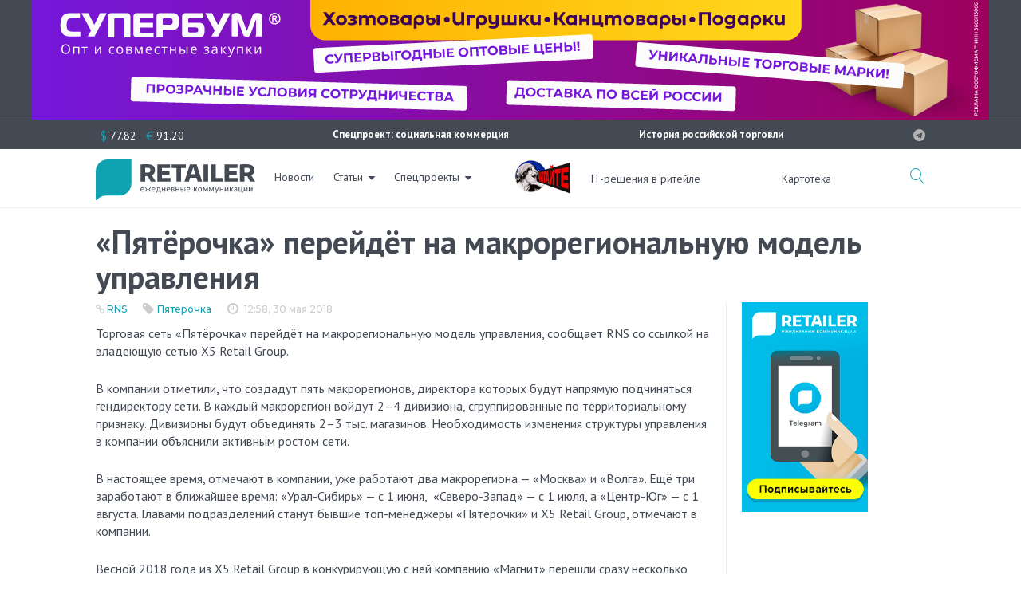

--- FILE ---
content_type: text/html; charset=UTF-8
request_url: https://retailer.ru/pjatjorochka-perejdjot-na-makroregionalnuju-model-upravlenija/
body_size: 42407
content:

<!DOCTYPE html>
<html lang="ru-RU">
<head>
<meta charset="UTF-8">
<link rel="profile" href="http://gmpg.org/xfn/11">
<link rel="pingback" href="https://retailer.ru/xmlrpc.php">
<meta http-equiv="X-UA-Compatible" content="IE=edge">
<meta name="yandex-verification" content="7f9f340636d8fe39" />
<meta name="viewport" content="width=device-width, initial-scale=1, maximum-scale=1, user-scalable=no" />
<meta name='robots' content='index, follow, max-image-preview:large, max-snippet:-1, max-video-preview:-1' />
<link rel="preconnect" href="https://fonts.googleapis.com">
<link rel="preconnect" href="https://fonts.gstatic.com" crossorigin>
<link href="https://fonts.googleapis.com/css2?family=PT+Sans:ital,wght@0,400;0,700;1,400;1,700&display=swap" rel="stylesheet">

	<!-- This site is optimized with the Yoast SEO plugin v26.6 - https://yoast.com/wordpress/plugins/seo/ -->
	<title>«Пятёрочка» перейдёт на макрорегиональную модель управления - RETAILER.ru</title>
	<link rel="canonical" href="https://retailer.ru/pjatjorochka-perejdjot-na-makroregionalnuju-model-upravlenija/" />
	<meta property="og:locale" content="ru_RU" />
	<meta property="og:type" content="article" />
	<meta property="og:title" content="«Пятёрочка» перейдёт на макрорегиональную модель управления - RETAILER.ru" />
	<meta property="og:description" content="В компании создадут пять макрорегионов, директора которых будут напрямую подчиняться гендиректору сети." />
	<meta property="og:url" content="https://retailer.ru/pjatjorochka-perejdjot-na-makroregionalnuju-model-upravlenija/" />
	<meta property="og:site_name" content="RETAILER.ru" />
	<meta property="article:published_time" content="2018-05-30T09:58:48+00:00" />
	<meta property="article:modified_time" content="2018-06-01T11:42:53+00:00" />
	<meta name="twitter:label1" content="Написано автором" />
	<meta name="twitter:data1" content="Роман" />
	<script type="application/ld+json" class="yoast-schema-graph">{"@context":"https://schema.org","@graph":[{"@type":"WebPage","@id":"https://retailer.ru/pjatjorochka-perejdjot-na-makroregionalnuju-model-upravlenija/","url":"https://retailer.ru/pjatjorochka-perejdjot-na-makroregionalnuju-model-upravlenija/","name":"«Пятёрочка» перейдёт на макрорегиональную модель управления - RETAILER.ru","isPartOf":{"@id":"https://retailer.ru/#website"},"datePublished":"2018-05-30T09:58:48+00:00","dateModified":"2018-06-01T11:42:53+00:00","author":{"@id":"https://retailer.ru/#/schema/person/f694367903901d49a9a2c2ea71979ab4"},"breadcrumb":{"@id":"https://retailer.ru/pjatjorochka-perejdjot-na-makroregionalnuju-model-upravlenija/#breadcrumb"},"inLanguage":"ru-RU","potentialAction":[{"@type":"ReadAction","target":["https://retailer.ru/pjatjorochka-perejdjot-na-makroregionalnuju-model-upravlenija/"]}]},{"@type":"BreadcrumbList","@id":"https://retailer.ru/pjatjorochka-perejdjot-na-makroregionalnuju-model-upravlenija/#breadcrumb","itemListElement":[{"@type":"ListItem","position":1,"name":"Главная страница","item":"https://retailer.ru/"},{"@type":"ListItem","position":2,"name":"«Пятёрочка» перейдёт на макрорегиональную модель управления"}]},{"@type":"WebSite","@id":"https://retailer.ru/#website","url":"https://retailer.ru/","name":"RETAILER.ru","description":"Ежедневные коммуникации","potentialAction":[{"@type":"SearchAction","target":{"@type":"EntryPoint","urlTemplate":"https://retailer.ru/?s={search_term_string}"},"query-input":{"@type":"PropertyValueSpecification","valueRequired":true,"valueName":"search_term_string"}}],"inLanguage":"ru-RU"},{"@type":"Person","@id":"https://retailer.ru/#/schema/person/f694367903901d49a9a2c2ea71979ab4","name":"Роман","image":{"@type":"ImageObject","inLanguage":"ru-RU","@id":"https://retailer.ru/#/schema/person/image/","url":"https://secure.gravatar.com/avatar/4b950900f4843e0840c0c0181afaa7bb939d59a0ef81cfae6e4fddabab6062ad?s=96&d=mm&r=g","contentUrl":"https://secure.gravatar.com/avatar/4b950900f4843e0840c0c0181afaa7bb939d59a0ef81cfae6e4fddabab6062ad?s=96&d=mm&r=g","caption":"Роман"}}]}</script>
	<!-- / Yoast SEO plugin. -->


<meta property="og:image:width" content="1062" />
<meta property="og:image:height" content="474" />
<link rel='dns-prefetch' href='//fonts.googleapis.com' />
<link rel="alternate" type="application/rss+xml" title="RETAILER.ru &raquo; Лента" href="https://retailer.ru/feed/" />
<link rel="alternate" type="application/rss+xml" title="RETAILER.ru &raquo; Лента комментариев" href="https://retailer.ru/comments/feed/" />
<link rel="alternate" title="oEmbed (JSON)" type="application/json+oembed" href="https://retailer.ru/wp-json/oembed/1.0/embed?url=https%3A%2F%2Fretailer.ru%2Fpjatjorochka-perejdjot-na-makroregionalnuju-model-upravlenija%2F" />
<style id='wp-img-auto-sizes-contain-inline-css' type='text/css'>
img:is([sizes=auto i],[sizes^="auto," i]){contain-intrinsic-size:3000px 1500px}
/*# sourceURL=wp-img-auto-sizes-contain-inline-css */
</style>
<link rel='stylesheet' id='jquery-swiper-css' href='https://retailer.ru/wp-content/themes/monstroid2/assets/css/swiper.min.css?ver=3.3.0' type='text/css' media='all' />
<style id='wp-emoji-styles-inline-css' type='text/css'>

	img.wp-smiley, img.emoji {
		display: inline !important;
		border: none !important;
		box-shadow: none !important;
		height: 1em !important;
		width: 1em !important;
		margin: 0 0.07em !important;
		vertical-align: -0.1em !important;
		background: none !important;
		padding: 0 !important;
	}
/*# sourceURL=wp-emoji-styles-inline-css */
</style>
<style id='wp-block-library-inline-css' type='text/css'>
:root{--wp-block-synced-color:#7a00df;--wp-block-synced-color--rgb:122,0,223;--wp-bound-block-color:var(--wp-block-synced-color);--wp-editor-canvas-background:#ddd;--wp-admin-theme-color:#007cba;--wp-admin-theme-color--rgb:0,124,186;--wp-admin-theme-color-darker-10:#006ba1;--wp-admin-theme-color-darker-10--rgb:0,107,160.5;--wp-admin-theme-color-darker-20:#005a87;--wp-admin-theme-color-darker-20--rgb:0,90,135;--wp-admin-border-width-focus:2px}@media (min-resolution:192dpi){:root{--wp-admin-border-width-focus:1.5px}}.wp-element-button{cursor:pointer}:root .has-very-light-gray-background-color{background-color:#eee}:root .has-very-dark-gray-background-color{background-color:#313131}:root .has-very-light-gray-color{color:#eee}:root .has-very-dark-gray-color{color:#313131}:root .has-vivid-green-cyan-to-vivid-cyan-blue-gradient-background{background:linear-gradient(135deg,#00d084,#0693e3)}:root .has-purple-crush-gradient-background{background:linear-gradient(135deg,#34e2e4,#4721fb 50%,#ab1dfe)}:root .has-hazy-dawn-gradient-background{background:linear-gradient(135deg,#faaca8,#dad0ec)}:root .has-subdued-olive-gradient-background{background:linear-gradient(135deg,#fafae1,#67a671)}:root .has-atomic-cream-gradient-background{background:linear-gradient(135deg,#fdd79a,#004a59)}:root .has-nightshade-gradient-background{background:linear-gradient(135deg,#330968,#31cdcf)}:root .has-midnight-gradient-background{background:linear-gradient(135deg,#020381,#2874fc)}:root{--wp--preset--font-size--normal:16px;--wp--preset--font-size--huge:42px}.has-regular-font-size{font-size:1em}.has-larger-font-size{font-size:2.625em}.has-normal-font-size{font-size:var(--wp--preset--font-size--normal)}.has-huge-font-size{font-size:var(--wp--preset--font-size--huge)}.has-text-align-center{text-align:center}.has-text-align-left{text-align:left}.has-text-align-right{text-align:right}.has-fit-text{white-space:nowrap!important}#end-resizable-editor-section{display:none}.aligncenter{clear:both}.items-justified-left{justify-content:flex-start}.items-justified-center{justify-content:center}.items-justified-right{justify-content:flex-end}.items-justified-space-between{justify-content:space-between}.screen-reader-text{border:0;clip-path:inset(50%);height:1px;margin:-1px;overflow:hidden;padding:0;position:absolute;width:1px;word-wrap:normal!important}.screen-reader-text:focus{background-color:#ddd;clip-path:none;color:#444;display:block;font-size:1em;height:auto;left:5px;line-height:normal;padding:15px 23px 14px;text-decoration:none;top:5px;width:auto;z-index:100000}html :where(.has-border-color){border-style:solid}html :where([style*=border-top-color]){border-top-style:solid}html :where([style*=border-right-color]){border-right-style:solid}html :where([style*=border-bottom-color]){border-bottom-style:solid}html :where([style*=border-left-color]){border-left-style:solid}html :where([style*=border-width]){border-style:solid}html :where([style*=border-top-width]){border-top-style:solid}html :where([style*=border-right-width]){border-right-style:solid}html :where([style*=border-bottom-width]){border-bottom-style:solid}html :where([style*=border-left-width]){border-left-style:solid}html :where(img[class*=wp-image-]){height:auto;max-width:100%}:where(figure){margin:0 0 1em}html :where(.is-position-sticky){--wp-admin--admin-bar--position-offset:var(--wp-admin--admin-bar--height,0px)}@media screen and (max-width:600px){html :where(.is-position-sticky){--wp-admin--admin-bar--position-offset:0px}}

/*# sourceURL=wp-block-library-inline-css */
</style><style id='global-styles-inline-css' type='text/css'>
:root{--wp--preset--aspect-ratio--square: 1;--wp--preset--aspect-ratio--4-3: 4/3;--wp--preset--aspect-ratio--3-4: 3/4;--wp--preset--aspect-ratio--3-2: 3/2;--wp--preset--aspect-ratio--2-3: 2/3;--wp--preset--aspect-ratio--16-9: 16/9;--wp--preset--aspect-ratio--9-16: 9/16;--wp--preset--color--black: #000000;--wp--preset--color--cyan-bluish-gray: #abb8c3;--wp--preset--color--white: #ffffff;--wp--preset--color--pale-pink: #f78da7;--wp--preset--color--vivid-red: #cf2e2e;--wp--preset--color--luminous-vivid-orange: #ff6900;--wp--preset--color--luminous-vivid-amber: #fcb900;--wp--preset--color--light-green-cyan: #7bdcb5;--wp--preset--color--vivid-green-cyan: #00d084;--wp--preset--color--pale-cyan-blue: #8ed1fc;--wp--preset--color--vivid-cyan-blue: #0693e3;--wp--preset--color--vivid-purple: #9b51e0;--wp--preset--gradient--vivid-cyan-blue-to-vivid-purple: linear-gradient(135deg,rgb(6,147,227) 0%,rgb(155,81,224) 100%);--wp--preset--gradient--light-green-cyan-to-vivid-green-cyan: linear-gradient(135deg,rgb(122,220,180) 0%,rgb(0,208,130) 100%);--wp--preset--gradient--luminous-vivid-amber-to-luminous-vivid-orange: linear-gradient(135deg,rgb(252,185,0) 0%,rgb(255,105,0) 100%);--wp--preset--gradient--luminous-vivid-orange-to-vivid-red: linear-gradient(135deg,rgb(255,105,0) 0%,rgb(207,46,46) 100%);--wp--preset--gradient--very-light-gray-to-cyan-bluish-gray: linear-gradient(135deg,rgb(238,238,238) 0%,rgb(169,184,195) 100%);--wp--preset--gradient--cool-to-warm-spectrum: linear-gradient(135deg,rgb(74,234,220) 0%,rgb(151,120,209) 20%,rgb(207,42,186) 40%,rgb(238,44,130) 60%,rgb(251,105,98) 80%,rgb(254,248,76) 100%);--wp--preset--gradient--blush-light-purple: linear-gradient(135deg,rgb(255,206,236) 0%,rgb(152,150,240) 100%);--wp--preset--gradient--blush-bordeaux: linear-gradient(135deg,rgb(254,205,165) 0%,rgb(254,45,45) 50%,rgb(107,0,62) 100%);--wp--preset--gradient--luminous-dusk: linear-gradient(135deg,rgb(255,203,112) 0%,rgb(199,81,192) 50%,rgb(65,88,208) 100%);--wp--preset--gradient--pale-ocean: linear-gradient(135deg,rgb(255,245,203) 0%,rgb(182,227,212) 50%,rgb(51,167,181) 100%);--wp--preset--gradient--electric-grass: linear-gradient(135deg,rgb(202,248,128) 0%,rgb(113,206,126) 100%);--wp--preset--gradient--midnight: linear-gradient(135deg,rgb(2,3,129) 0%,rgb(40,116,252) 100%);--wp--preset--font-size--small: 13px;--wp--preset--font-size--medium: 20px;--wp--preset--font-size--large: 36px;--wp--preset--font-size--x-large: 42px;--wp--preset--spacing--20: 0.44rem;--wp--preset--spacing--30: 0.67rem;--wp--preset--spacing--40: 1rem;--wp--preset--spacing--50: 1.5rem;--wp--preset--spacing--60: 2.25rem;--wp--preset--spacing--70: 3.38rem;--wp--preset--spacing--80: 5.06rem;--wp--preset--shadow--natural: 6px 6px 9px rgba(0, 0, 0, 0.2);--wp--preset--shadow--deep: 12px 12px 50px rgba(0, 0, 0, 0.4);--wp--preset--shadow--sharp: 6px 6px 0px rgba(0, 0, 0, 0.2);--wp--preset--shadow--outlined: 6px 6px 0px -3px rgb(255, 255, 255), 6px 6px rgb(0, 0, 0);--wp--preset--shadow--crisp: 6px 6px 0px rgb(0, 0, 0);}:where(.is-layout-flex){gap: 0.5em;}:where(.is-layout-grid){gap: 0.5em;}body .is-layout-flex{display: flex;}.is-layout-flex{flex-wrap: wrap;align-items: center;}.is-layout-flex > :is(*, div){margin: 0;}body .is-layout-grid{display: grid;}.is-layout-grid > :is(*, div){margin: 0;}:where(.wp-block-columns.is-layout-flex){gap: 2em;}:where(.wp-block-columns.is-layout-grid){gap: 2em;}:where(.wp-block-post-template.is-layout-flex){gap: 1.25em;}:where(.wp-block-post-template.is-layout-grid){gap: 1.25em;}.has-black-color{color: var(--wp--preset--color--black) !important;}.has-cyan-bluish-gray-color{color: var(--wp--preset--color--cyan-bluish-gray) !important;}.has-white-color{color: var(--wp--preset--color--white) !important;}.has-pale-pink-color{color: var(--wp--preset--color--pale-pink) !important;}.has-vivid-red-color{color: var(--wp--preset--color--vivid-red) !important;}.has-luminous-vivid-orange-color{color: var(--wp--preset--color--luminous-vivid-orange) !important;}.has-luminous-vivid-amber-color{color: var(--wp--preset--color--luminous-vivid-amber) !important;}.has-light-green-cyan-color{color: var(--wp--preset--color--light-green-cyan) !important;}.has-vivid-green-cyan-color{color: var(--wp--preset--color--vivid-green-cyan) !important;}.has-pale-cyan-blue-color{color: var(--wp--preset--color--pale-cyan-blue) !important;}.has-vivid-cyan-blue-color{color: var(--wp--preset--color--vivid-cyan-blue) !important;}.has-vivid-purple-color{color: var(--wp--preset--color--vivid-purple) !important;}.has-black-background-color{background-color: var(--wp--preset--color--black) !important;}.has-cyan-bluish-gray-background-color{background-color: var(--wp--preset--color--cyan-bluish-gray) !important;}.has-white-background-color{background-color: var(--wp--preset--color--white) !important;}.has-pale-pink-background-color{background-color: var(--wp--preset--color--pale-pink) !important;}.has-vivid-red-background-color{background-color: var(--wp--preset--color--vivid-red) !important;}.has-luminous-vivid-orange-background-color{background-color: var(--wp--preset--color--luminous-vivid-orange) !important;}.has-luminous-vivid-amber-background-color{background-color: var(--wp--preset--color--luminous-vivid-amber) !important;}.has-light-green-cyan-background-color{background-color: var(--wp--preset--color--light-green-cyan) !important;}.has-vivid-green-cyan-background-color{background-color: var(--wp--preset--color--vivid-green-cyan) !important;}.has-pale-cyan-blue-background-color{background-color: var(--wp--preset--color--pale-cyan-blue) !important;}.has-vivid-cyan-blue-background-color{background-color: var(--wp--preset--color--vivid-cyan-blue) !important;}.has-vivid-purple-background-color{background-color: var(--wp--preset--color--vivid-purple) !important;}.has-black-border-color{border-color: var(--wp--preset--color--black) !important;}.has-cyan-bluish-gray-border-color{border-color: var(--wp--preset--color--cyan-bluish-gray) !important;}.has-white-border-color{border-color: var(--wp--preset--color--white) !important;}.has-pale-pink-border-color{border-color: var(--wp--preset--color--pale-pink) !important;}.has-vivid-red-border-color{border-color: var(--wp--preset--color--vivid-red) !important;}.has-luminous-vivid-orange-border-color{border-color: var(--wp--preset--color--luminous-vivid-orange) !important;}.has-luminous-vivid-amber-border-color{border-color: var(--wp--preset--color--luminous-vivid-amber) !important;}.has-light-green-cyan-border-color{border-color: var(--wp--preset--color--light-green-cyan) !important;}.has-vivid-green-cyan-border-color{border-color: var(--wp--preset--color--vivid-green-cyan) !important;}.has-pale-cyan-blue-border-color{border-color: var(--wp--preset--color--pale-cyan-blue) !important;}.has-vivid-cyan-blue-border-color{border-color: var(--wp--preset--color--vivid-cyan-blue) !important;}.has-vivid-purple-border-color{border-color: var(--wp--preset--color--vivid-purple) !important;}.has-vivid-cyan-blue-to-vivid-purple-gradient-background{background: var(--wp--preset--gradient--vivid-cyan-blue-to-vivid-purple) !important;}.has-light-green-cyan-to-vivid-green-cyan-gradient-background{background: var(--wp--preset--gradient--light-green-cyan-to-vivid-green-cyan) !important;}.has-luminous-vivid-amber-to-luminous-vivid-orange-gradient-background{background: var(--wp--preset--gradient--luminous-vivid-amber-to-luminous-vivid-orange) !important;}.has-luminous-vivid-orange-to-vivid-red-gradient-background{background: var(--wp--preset--gradient--luminous-vivid-orange-to-vivid-red) !important;}.has-very-light-gray-to-cyan-bluish-gray-gradient-background{background: var(--wp--preset--gradient--very-light-gray-to-cyan-bluish-gray) !important;}.has-cool-to-warm-spectrum-gradient-background{background: var(--wp--preset--gradient--cool-to-warm-spectrum) !important;}.has-blush-light-purple-gradient-background{background: var(--wp--preset--gradient--blush-light-purple) !important;}.has-blush-bordeaux-gradient-background{background: var(--wp--preset--gradient--blush-bordeaux) !important;}.has-luminous-dusk-gradient-background{background: var(--wp--preset--gradient--luminous-dusk) !important;}.has-pale-ocean-gradient-background{background: var(--wp--preset--gradient--pale-ocean) !important;}.has-electric-grass-gradient-background{background: var(--wp--preset--gradient--electric-grass) !important;}.has-midnight-gradient-background{background: var(--wp--preset--gradient--midnight) !important;}.has-small-font-size{font-size: var(--wp--preset--font-size--small) !important;}.has-medium-font-size{font-size: var(--wp--preset--font-size--medium) !important;}.has-large-font-size{font-size: var(--wp--preset--font-size--large) !important;}.has-x-large-font-size{font-size: var(--wp--preset--font-size--x-large) !important;}
/*# sourceURL=global-styles-inline-css */
</style>

<style id='classic-theme-styles-inline-css' type='text/css'>
/*! This file is auto-generated */
.wp-block-button__link{color:#fff;background-color:#32373c;border-radius:9999px;box-shadow:none;text-decoration:none;padding:calc(.667em + 2px) calc(1.333em + 2px);font-size:1.125em}.wp-block-file__button{background:#32373c;color:#fff;text-decoration:none}
/*# sourceURL=/wp-includes/css/classic-themes.min.css */
</style>
<link rel='stylesheet' id='contact-form-7-css' href='https://retailer.ru/wp-content/plugins/contact-form-7/includes/css/styles.css?ver=6.1.4' type='text/css' media='all' />
<link rel='stylesheet' id='russian-currency-css' href='https://retailer.ru/wp-content/plugins/russian-currency/russian-currency.css?ver=6.9' type='text/css' media='all' />
<link rel='stylesheet' id='unisender_form_css-css' href='https://retailer.ru/wp-content/plugins/unisender-wordpress-plugin-nov-23/assets/css/unisender.css?ver=1.0.0' type='text/css' media='all' />
<link rel='stylesheet' id='cherry-google-fonts-css' href='//fonts.googleapis.com/css?family=PT+Sans+Caption%3A300%2C600%7CPT+Sans%3A700%2C600%7CMontserrat%3A500&#038;subset=cyrillic%2Clatin&#038;ver=6.9' type='text/css' media='all' />
<link rel='stylesheet' id='font-awesome-css' href='https://retailer.ru/wp-content/themes/monstroid2/assets/css/font-awesome.min.css?ver=4.7.0' type='text/css' media='all' />
<link rel='stylesheet' id='material-icons-css' href='https://retailer.ru/wp-content/themes/monstroid2/assets/css/material-icons.min.css?ver=2.2.0' type='text/css' media='all' />
<link rel='stylesheet' id='magnific-popup-css' href='https://retailer.ru/wp-content/themes/monstroid2/assets/css/magnific-popup.min.css?ver=1.1.0' type='text/css' media='all' />
<link rel='stylesheet' id='linear-icons-css' href='https://retailer.ru/wp-content/themes/monstroid2/assets/css/linearicons.css?ver=1.0.0' type='text/css' media='all' />
<link rel='stylesheet' id='material-design-css' href='https://retailer.ru/wp-content/themes/monstroid2/assets/css/material-design.css?ver=1.0.0' type='text/css' media='all' />
<link rel='stylesheet' id='monstroid2-theme-style-css' href='https://retailer.ru/wp-content/themes/monstroid2/style.css?ver=1.3.2' type='text/css' media='all' />
<link rel='stylesheet' id='monstroid2-skin-style-css' href='https://retailer.ru/wp-content/themes/monstroid2/skins/skin14/style-skin14.css?ver=1.3.2' type='text/css' media='all' />
<style id='monstroid2-skin-style-inline-css' type='text/css'>
/* #Typography */body {font-style: normal;font-weight: 300;font-size: 16px;line-height: 1.43;font-family: 'PT Sans Caption', sans-serif;letter-spacing: 0em;text-align: left;color: #434a54;}h1,.h1-style {font-style: normal;font-weight: 700;font-size: 25px;line-height: 1.12;font-family: 'PT Sans', sans-serif;letter-spacing: -0.04em;text-align: inherit;color: #434a54;}h2,.h2-style {font-style: normal;font-weight: 700;font-size: 24px;line-height: 1.13;font-family: 'PT Sans', sans-serif;letter-spacing: -0.04em;text-align: inherit;color: #434a54;}h3,.h3-style {font-style: normal;font-weight: 600;font-size: 24px;line-height: 1.4;font-family: 'PT Sans', sans-serif;letter-spacing: 0em;text-align: inherit;color: #434a54;}h4,.h4-style {font-style: normal;font-weight: 600;font-size: 23px;line-height: 1.25;font-family: 'PT Sans Caption', sans-serif;letter-spacing: 0em;text-align: inherit;color: #434a54;}h5,.h5-style {font-style: normal;font-weight: 600;font-size: 20px;line-height: 1.25;font-family: 'PT Sans Caption', sans-serif;letter-spacing: 0em;text-align: inherit;color: #434a54;}h6,.h6-style {font-style: normal;font-weight: 600;font-size: 14px;line-height: 1.43;font-family: 'PT Sans Caption', sans-serif;letter-spacing: 0em;text-align: inherit;color: #434a54;}@media (min-width: 992px) {h1,.h1-style { font-size: 50px; }h2,.h2-style { font-size: 40px; }h3,.h3-style { font-size: 30px; }h4,.h4-style { font-size: 24px; }}a,h1 a:hover,h2 a:hover,h3 a:hover,h4 a:hover,h5 a:hover,h6 a:hover,.not-found .page-title { color: #0fa3b1; }a:hover { color: #191919; }/* #Invert Color Scheme */.invert { color: #ffffff; }.invert h1 { color: #ffffff; }.invert h2 { color: #ffffff; }.invert h3 { color: #ffffff; }.invert h4 { color: #ffffff; }.invert h5 { color: #ffffff; }.invert h6 { color: #ffffff; }.invert a { color: #ffffff; }.invert a:hover { color: #0fa3b1; }.invert.invert_primary a:hover {color: #191919;}.text-accent-1 { color: #0fa3b1; }.invert .text-accent-1 { color: #ffffff;}.text-accent-2 { color: #434a54; }.invert .text-accent-2 { color: #f7f8f8; }.text-accent-3 { color: #434a54; }.invert .text-accent-3 { color: #b2b2b2; }/* #Layout */@media (min-width: 1200px) {.site .container {max-width: 1080px;}}/* #404 */body.error404 .site-content {background-color: #ffffff;background-repeat: no-repeat;background-position: center top;background-attachment: scroll;}/*Dynamic styles for Woo-elements */header .woocommerce-currency-switcher-form ul.dd-options {background-color: #434a54;}/* * Woo-elements * Listing line Products */.products .product h3,.tm-categories-carousel-widget-container h3,.products .product-category h3,.tm-woowishlist-widget-product h3,.tm-woocompare-widget-product h3 {font-style: normal;font-weight: 600;font-size: 14px;line-height: 1.43;font-family: 'PT Sans Caption', sans-serif;letter-spacing: 0em;text-align: inherit;color: #434a54;}.tm_banners_grid_widget_banner_title{font-style: normal;font-weight: 600;font-size: 30px;line-height: 1.4;font-family: 'PT Sans Caption', sans-serif;letter-spacing: 0em;text-align: inherit;color: #434a54;}.products .product-category .title_count_block>span,.tm-categories-carousel-widget-container .tm-categories-carousel-widget-wrapper .title_count_block>span {color: #434a54;}.products .product-category > a h3:hover,.tm-categories-carousel-widget-container h3:hover,.products .product-category > a .title_count_block>span:hover,.tm-categories-carousel-widget-container .tm-categories-carousel-widget-wrapper .title_count_block>span:hover {color: #0fa3b1;}.products .product.product-list h3, .related h4,.woocommerce .page-title, .woocommerce-checkout h3,.woocommerce-checkout .woocommerce-info,.woocommerce-checkout-payment .payment_methods li label,.woocommerce-checkout h2,.tm_custom_menu_widget h3{font-style: normal;font-weight: 600;font-size: 20px;line-height: 1.25;font-family: 'PT Sans Caption', sans-serif;letter-spacing: 0em;text-align: inherit;color: #434a54;}/* * Woo-elements * Woocommerce carousel-category-products */.tm-categories-carousel-widget-container .swiper-button-next,.tm-categories-carousel-widget-container .swiper-button-prev,.woocommerce .tablesaw-bar .tablesaw-advance a.tablesaw-nav-btn,.woocommerce-product-search label i {color: rgb(131,138,148);}.tm-categories-carousel-widget-container .swiper-button-next:hover,.tm-categories-carousel-widget-container .swiper-button-prev:hover,.woocommerce .tablesaw-bar .tablesaw-advance a.tablesaw-nav-btn:hover {color: #0fa3b1;}.woocommerce .swiper-container-horizontal > .swiper-pagination-bullets .swiper-pagination-bullet {background-color: #434a54;}.woocommerce .swiper-container-horizontal > .swiper-pagination-bullets .swiper-pagination-bullet-active,.woocommerce .swiper-container-horizontal > .swiper-pagination-bullets .swiper-pagination-bullet:hover,.site-header-cart .cart-contents .count {background-color: #0fa3b1;}.tm_about_store_widget span {font-style: normal;font-weight: 600;font-size: 24px;line-height: 1.25;font-family: 'PT Sans Caption', sans-serif;letter-spacing: 0em;}#tm_builder_outer_content .tm_pb_widget_area .tm_about_store_widget h3.widget-title {font-style: normal;font-weight: 700;font-size: 40px;line-height: 1.13;font-family: 'PT Sans', sans-serif;letter-spacing: -0.04em;}#tm_builder_outer_content .tm_pb_widget_area .widget.tm_about_store_widget,.tm_about_store_widget,#tm_builder_outer_content .tm_pb_widget_area .tm_about_store_widget h3.widget-title{color: #ffffff;}/* * Woo-elements * Woocommerce price styles */.woocommerce .products .product .price,.woocommerce div.product span.price,.woocommerce div.product p.price,.cart_list li .quantity .amount,.woocommerce-cart .woocommerce .amount,.woocommerce-checkout .woocommerce .amount,.widget .woocs_price_code ins,.price {color: #0fa3b1;}.woocommerce .products .product .price del,.woocommerce div.product p.price del,.woocommerce div.product span.price del,.widget .woocs_price_code del {color: #434a54;}/* * Woo-elements * Woocommerce product widgets */.woocommerce.widget .product-title,.woocommerce.widget .product-title a,.woocommerce ul.cart_list li>a,.woocommerce ul.product_list_widget li>a {font-style: normal;font-weight: 600;font-size: 11px;line-height: 1.3013;font-family: 'PT Sans Caption', sans-serif;color: #434a54;}.woocommerce.widget .product-title a:hover,.woocommerce ul.cart_list li>a:hover,.woocommerce ul.product_list_widget li>a:hover {color: #0fa3b1;}/* Styles for product-categories */.woocommerce > ul > li .product-widget-categories,.woocommerce > ul > li .product-widget-categories a,.woocommerce > ul span.reviewer,.woocommerce.widget_shopping_cart .total span,.woocommerce .widget_layered_nav ul li {color: #434a54;}.woocommerce > ul > li .product-widget-categories a:hover,.woocommerce.widget_shopping_cart .total strong,.woocommerce.widget_shopping_cart ul.cart_list > li dl dt {color: #0fa3b1;}.invert .site-header-cart .shopping_cart-dropdown-wrap .shopping_cart-header > * {color: #434a54;}.invert .woocommerce.widget_shopping_cart .cart_list li.empty {color: #434a54;}/* * Woo-elements * Compare and wishlist buttons */.woocommerce .tm-woocompare-button,.woocommerce .tm-woowishlist-button {border-color: rgb(131,138,148);}.woocommerce .tm-woocompare-button:hover,.woocommerce .tm-woowishlist-button:hover {border-color: #0fa3b1;}.woocommerce .tm-woocompare-page-button.button.alt,.woocommerce .tm-woowishlist-page-button.button.btn {color: rgb(131,138,148);}.woocommerce .tm-woocompare-page-button.button.alt:hover,.woocommerce .tm-woowishlist-page-button.button.btn:hover {color: #434a54;}.woocommerce button.button.btn {color: rgb(131,138,148);}.woocommerce button.button.btn:hover {color: #ffffff;background-color: #0fa3b1;}/* * Woo-elements * Sale-timer styles */.tm-products-sale-end-date span {background-color: #0fa3b1;color: #ffffff;}/* * Woo-elements * Styles for tags and categories list -- loop product */.product-categories li,.product-categories li a,.product-widget-tags li,.product-widget-tags li a {color: #434a54;}.product-categories li a:hover,.product-widget-tags li a:hover,.widget.widget_product_categories .product-categories li,.widget.widget_product_categories .product-categories li a {color: #0fa3b1;}.widget.widget_product_categories .product-categories li a:hover,.widget.widget_product_categories .product-categories li.current-cat a {color: #434a54;}.woocommerce .widget_price_filter .price_slider_amount .button {color: #434a54;}.woocommerce .widget_price_filter .price_slider_amount .button:hover {background-color: #0fa3b1;border-color: #0fa3b1;color: #ffffff;}/* * Woo-elements * Buttons woo styles */.woocommerce #respond input#submit,.woocommerce a.button,.woocommerce button.button,.woocommerce button.button.tm-woocompare-empty,.woocommerce input.button,.woocommerce #respond input#submit.alt,.woocommerce a.button.alt,.woocommerce button.button.alt,.woocommerce input.button.alt,.woocommerce a.button.add_to_cart_button.loading:hover,.woocommerce button.button.btn.tm-wc-ajax-load-more-button {background-color: #0fa3b1;color: #ffffff;}.woocommerce a.button.product_type_variable {color: #434a54;}.woocommerce a.button.product_type_variable:after{color: #434a54;}.woocommerce #respond input#submit:hover,.woocommerce a.button:hover,.woocommerce button.button:hover,.woocommerce button.button.tm-woocompare-empty:hover,.woocommerce input.button:hover,.woocommerce #respond input#submit.alt:hover,.woocommerce a.button.alt:hover,.woocommerce button.button.alt:hover,.woocommerce input.button.alt:hover,.woocommerce button.button.btn.tm-wc-ajax-load-more-button:hover {background-color: #434a54;color: #ffffff;}.woocommerce a.button.product_type_variable:hover {color: #ffffff;background-color: #0fa3b1;border-color: #0fa3b1;}.woocommerce a.button.product_type_variable:hover:after{color: #ffffff;}.woocommerce a.button.product_type_variable:active {box-shadow: 0 0 10px #0fa3b1;}/*disable button syles*/.woocommerce #respond input#submit.alt.disabled,.woocommerce #respond input#submit.alt.disabled:hover,.woocommerce #respond input#submit.alt:disabled,.woocommerce #respond input#submit.alt:disabled:hover,.woocommerce #respond input#submit.alt:disabled[disabled],.woocommerce #respond input#submit.alt:disabled[disabled]:hover,.woocommerce a.button.alt.disabled,.woocommerce a.button.alt.disabled:hover,.woocommerce a.button.alt:disabled,.woocommerce a.button.alt:disabled:hover,.woocommerce a.button.alt:disabled[disabled],.woocommerce a.button.alt:disabled[disabled]:hover,.woocommerce button.button.alt.disabled,.woocommerce button.button.alt.disabled:hover,.woocommerce button.button.alt:disabled,.woocommerce button.button.alt:disabled:hover,.woocommerce button.button.alt:disabled[disabled],.woocommerce button.button.alt:disabled[disabled]:hover,.woocommerce input.button.alt.disabled,.woocommerce input.button.alt.disabled:hover,.woocommerce input.button.alt:disabled,.woocommerce input.button.alt:disabled:hover,.woocommerce input.button:disabled,.woocommerce input.button:disabled[disabled],.woocommerce input.button:disabled:hover,.woocommerce input.button:disabled[disabled]:hover,.woocommerce input.button.alt:disabled[disabled],.woocommerce input.button.alt:disabled[disabled]:hover,.woocommerce-cart table.cart input.header-btn:disabled {background-color: rgb(0,138,152);color: #ffffff;}/* * Woo-elements * Woo-Badge styles */.woocommerce span.featured,.woocommerce span.onsale,.woocommerce span.new {color: #ffffff;}.woocommerce span.onsale{background-color: #ff596d;}.woocommerce span.featured {background-color: #ffc045;}.woocommerce span.new {background-color: #000000;}/* * Woo-elements * Grid-list toggle buttons */.tm-woo-grid-list-toggle-button .tm-woo-grid-list-toggler {color: #434a54;}.tm-wc-ajax-products-wrapper .tm-woo-grid-list-toggle-button-wrapper .tm-woo-grid-list-toggle-button .tm-woo-grid-list-toggler.disabled,.tm-wc-ajax-products-wrapper .tm-woo-grid-list-toggle-button-wrapper .tm-woo-grid-list-toggle-button .tm-woo-grid-list-toggler:hover {color: #0fa3b1;}/* * Woo-elements * Single-product styles */.single-product div.product h1.product_title{font-style: normal;font-weight: 600;font-size: 24px;line-height: 1.25;font-family: 'PT Sans Caption', sans-serif;letter-spacing: 0em;text-align: inherit;color: #434a54;}.woocommerce.single-product #content div.product .product_meta,.woocommerce-currency-switcher-form .dd-container .dd-selected label,.woocommerce.single-product #content div.product .product_meta a {color: #434a54;}.woocommerce.single-product #content div.product .product_meta a:hover {color: #0fa3b1;}.woocommerce table.shop_attributes th {color: #434a54;}/* * Woo-elements * SmartBox widget */.tm-products-smart-box-widget__rd-material-tabs .product h3 {font-family: PT Sans Caption, sans-serif;font-style: normal;font-weight: 300;font-size: 16px;line-height: 1.43;letter-spacing: 0em;}.rd-material-tab.rd-material-tab-active a, .tm_custom_menu_widget .menu li a,.tm-products-smart-box-widget__rd-material-tabs .product h3:hover,.widget.tm_products_smart_box_widget .rd-material-tabs__list .rd-material-tab a:hover,.widget.tm_products_smart_box_widget .rd-material-tabs__list .rd-material-tab a:hover:before,.widget.tm_products_smart_box_widget .rd-material-tabs__list .rd-material-tab.rd-material-tab-active a,.widget.tm_products_smart_box_widget .rd-material-tabs__list .rd-material-tab.rd-material-tab-active a:before{color: #0fa3b1;}.tm_custom_menu_widget .menu li a:hover,.widget.tm_products_smart_box_widget .rd-material-tabs__list .rd-material-tab a,.widget.tm_products_smart_box_widget .rd-material-tabs__list .rd-material-tab a:before {color: #434a54;}.tm-products-smart-box-widget__rd-material-tabs .product span.price:hover,.tm-products-smart-box-widget__rd-material-tabs .product span.price:hover ins,.tm-products-smart-box-widget__rd-material-tabs .product span.price:hover del {color: #434a54;}.tm-products-smart-box-widget__rd-material-tabs .product .price del .amount{font-size: 13px;}.tm-products-smart-box-widget__rd-material-tabs .product .price del .amount,.tm-products-smart-box-widget__rd-material-tabs .product .price del {font-family: PT Sans Caption, sans-serif;}/** * Woo-elements * Cart page * */.tm-woowishlist-remove,.tm-woocompare-remove {color: rgb(134,141,151);}.tm-woowishlist-remove:hover,.tm-woocompare-remove:hover {color: #0fa3b1;}.woocommerce a.remove{color: rgb(134,141,151) !important;}.woocommerce a.remove:hover{color: #0fa3b1 !important;}.woocommerce table.shop_table thead tr,.woocommerce table.shop_table tbody tr.cart_item:nth-child(even),.woocommerce table.shop_table tbody tr.order_item:nth-child(even){background-color: #f7f8f8;}.woocommerce table.shop_table tbody tr.cart_item,.woocommerce table.shop_table tbody tr.order_item {background-color: #b2b2b2;}.woocommerce table.shop_table tbody tr td.product-name {font-style: normal;font-weight: 300;font-size: 16px;line-height: 1.43;font-family: 'PT Sans Caption', sans-serif;letter-spacing: 0em;text-align: left;color: #434a54;}.woocommerce table.shop_table.woocommerce-checkout-review-order-table tbody tr td strong.product-quantity,table.order_details tbody tr td strong.product-quantity,.woocommerce table.shop_table tbody tr td.product-name a:hover,.tm-wc-ajax-products-wrapper .tm-wc-ajax-filters-wrapper .tm-wc-ajax-filters-reset.button{color: #0fa3b1;}.woocommerce table.shop_table thead th,.cart-collaterals div.cart_totals table tbody tr,.cart-collaterals div.cart_totals table tbody td,.cart-collaterals div.cart_totals table tbody td,.cart-collaterals div.cart_totals table tbody th,table.shop_table.woocommerce-checkout-review-order-table tfoot tr.cart-subtotal th,table.shop_table.woocommerce-checkout-review-order-table tfoot tr.tax-rate th,table.shop_table.woocommerce-checkout-review-order-table tfoot tr.tax-total th,table.shop_table.woocommerce-checkout-review-order-table tfoot tr.order-total th,.woocommerce table.shop_table.woocommerce-checkout-review-order-table tbody tr td,table.order_details tfoot tr,.woocommerce .order_details li strong,.woocommerce table.shop_table tbody tr td.product-name a,.tm-wc-ajax-products-wrapper .tm-wc-ajax-filters-wrapper .tm-wc-ajax-filters-reset.button:hover {color: #434a54;}.tm-wc-ajax-products-wrapper .tm-wc-ajax-filters-wrapper .tm-wc-ajax-filters-attribute {border-color: #434a54;background-color: #434a54;}/** * Woo-elements * Checkout page * */.woocommerce-checkout .woocommerce-info > a,.woocommerce form.login .form-row label.inline,.woocommerce form .form-row .select2-container.country_to_state .select2-choice,.woocommerce form .form-row.create-account label.checkbox,.woocommerce div.product form.cart .variations label { color: #434a54;}.woocommerce-checkout .woocommerce-info > a:hover,.woocommerce form.login .form-row label.inline:hover,.woocommerce form .form-row.create-account label.checkbox:hover,.woocommerce form .form-row .required {color: #0fa3b1;}.woocommerce form.checkout_coupon .form-row-last .button {background-color: #434a54;}.woocommerce form.checkout_coupon .form-row-last .button:hover {background-color: #0fa3b1;}#add_payment_method #payment,.woocommerce-cart #payment,.woocommerce-checkout #payment {background-color: #f7f8f8;}.woocommerce form label,#add_payment_method #payment div.payment_box,.woocommerce-cart #payment div.payment_box,.woocommerce-checkout #payment div.payment_box {color: #434a54;}/** * Woo-elements * Account page * */.woocommerce-account.logged-in .entry-content .woocommerce {background-color: #f7f8f8;}.woocommerce-account.logged-in .entry-content .woocommerce .woocommerce-MyAccount-content {background-color: #b2b2b2;}.woocommerce-account.logged-in .woocommerce-MyAccount-navigation {font-family: PT Sans Caption, sans-serif;font-style: normal;font-weight: 600;font-size: 12px;line-height: 1.43;letter-spacing: 0em;}@media (min-width: 992px) {.woocommerce-account.logged-in .woocommerce-MyAccount-navigation {font-size: 14px;}}.woocommerce-account.logged-in .woocommerce-MyAccount-navigation a {color: #434a54;}.woocommerce-account.logged-in .woocommerce-MyAccount-navigation a:hover,.woocommerce-account.logged-in .woocommerce-MyAccount-navigation .is-active a {color: #0fa3b1;}/** * Woo-elements * Wishlist&Compare style * */.tm-woocompare-table .tm-woocomerce-list__product-title{font-style: normal;font-weight: 600;font-size: 14px;line-height: 1.43;font-family: 'PT Sans Caption', sans-serif;letter-spacing: 0em;text-align: inherit;color: #434a54;}.tm-woowishlist .tm-woowishlist-item .tm-woocomerce-list__product-title a,.tm-woocompare-table .tm-woocomerce-list__product-title a,.tm-woocompare-list table.tm-woocompare-table .tm-woocompare-row .title { color: #434a54;}.tm-woowishlist .tm-woowishlist-item .tm-woocomerce-list__product-title a:hover,.tm-woocompare-table .tm-woocomerce-list__product-title a:hover {color: #0fa3b1;}.woocommerce .loader:before,.woocommerce .blockUI.blockOverlay:before,.woocommerce .blockUI.blockOverlay:before{border-top-color: #0fa3b1;border-right-color: #0fa3b1;}/* #Elements */blockquote {color: #434a54;}blockquote:before {color: #0fa3b1;}blockquote cite {font-size: 16px;line-height: 1.43;color: #434a54;}code {color: #ffffff;background-color: #434a54;border-color: #434a54;font-family: 'PT Sans Caption', sans-serif;}.single-post .post > .entry-content > p:first-of-type:first-letter,.dropcaps {background-color: #0fa3b1;color: #ffffff;}/*List*/.entry-content ol >li:before,.site-main ol >li:before,.entry-content ul:not([class]) > li:before,.site-main ul:not([class]) > li:before {color: #434a54;}/* Page preloader */.page-preloader {border-top-color: #0fa3b1;border-right-color: #0fa3b1;}/* #Header */.header-container {background-color: #ffffff;background-image: url();background-repeat: no-repeat;background-position: center top;background-attachment: scroll;}@media (min-width: 1200px ) {.site-header.style-5.transparent .header-container {max-width: calc(1080px - 50px);}}/* ##Logo */.site-logo {font-style: normal;font-weight: 600;font-size: 24px;font-family: 'PT Sans', sans-serif;}.site-logo__link,.site-logo__link:hover {color: #434a54;}/* ##Top Panel */.top-panel {background-color: #434a54;}.site-header-cart .cart-contents i {color: rgb(131,138,148);}.invert .site-header-cart .cart-contents i {color: #ffffff;}.site-header-cart .cart-contents:hover i,.invert .site-header-cart .cart-contents:hover i{color: #0fa3b1;}/*Contact block*/.site-header .contact-block__label {color: #434a54;}.site-header .invert .contact-block__label {color: #f7f8f8;}.contact-block__icon {color: #0fa3b1;}.invert .contact-block__icon {color: #ffffff;}/* #Fields */input[type='text'],input[type='email'],input[type='url'],input[type='password'],input[type='search'],input[type='number'],input[type='tel'],input[type='range'],input[type='date'],input[type='month'],input[type='week'],input[type='time'],input[type='datetime'],input[type='datetime-local'],input[type='color'],select,textarea {color: #434a54;}/* #Search Form */.search-form__field {color: #434a54;}.search-form__input-wrap i,.search-form__toggle,.search-form__close {color: rgb(131,138,148);}.invert .search-form__toggle,.invert .search-form__close {color: #ffffff;}.search-form__toggle:hover,.invert .search-form__toggle:hover,.search-form__close:hover,.invert .search-form__close:hover{color: #0fa3b1;}.top-panel .search-form__submit,.header-container .search-form__submit,.mobile-panel .search-form__submit{color: #191919;}.top-panel .search-form__submit:hover,.header-container .search-form__submit:hover,.mobile-panel .search-form__submit:hover,.top-panel.invert .search-form__submit:hover,.header-container.invert .search-form__submit:hover,.mobile-panel.invert .search-form__submit:hover{color: #0fa3b1;}.top-panel.invert .search-form__field {color: #ffffff; }.top-panel.invert .search-form__field::-webkit-input-placeholder { color: #ffffff; }.top-panel.invert .search-form__field::-moz-placeholder { color: #ffffff; }.top-panel.invert .search-form__field:-moz-placeholder { color: #ffffff; }.top-panel.invert .search-form__field:-ms-input-placeholder { color: #ffffff; }.header-container.invert .search-form__field {color: #ffffff; }.header-container.invert .search-form__field::-webkit-input-placeholder { color: #ffffff; }.header-container.invert .search-form__field::-moz-placeholder { color: #ffffff; }.header-container.invert .search-form__field:-moz-placeholder { color: #ffffff; }.header-container.invert .search-form__field:-ms-input-placeholder { color: #ffffff; }/* #Comment, Contact, Password Forms */[class^="comment-form-"] i{color: rgb(131,138,148);}.comment-form .submit,.wpcf7-submit,.post-password-form label + input {color: #ffffff;background-color: #0fa3b1;border-color: #0fa3b1;}.comment-form .submit:hover,.wpcf7-submit:hover,.post-password-form label + input:hover {color: #ffffff;background-color: #434a54;border-color: #434a54;}.comment-form .submit:active,.wpcf7-submit:active,.post-password-form label + input:active {box-shadow: 0 0 10px #434a54;}/* #Input Placeholders */::-webkit-input-placeholder { color: #434a54; }::-moz-placeholder{ color: #434a54; }:-moz-placeholder{ color: #434a54; }:-ms-input-placeholder{ color: #434a54; }/* #Main Menu */.main-navigation .menu > li > a,.invert .main-navigation.vertical-menu .menu > li > a,.invert .main-navigation .menu.isStuck > li > a,.invert .main-navigation.mobile-menu .menu > li > a{color: #434a54;}.invert .main-navigation > .menu > li > a {color: #f7f8f8;}.main-navigation .menu > li > a:hover,.main-navigation .menu > li.menu-hover > a,.main-navigation .menu > li.tm-mega-menu-hover > a,.main-navigation .menu > li.current_page_item > a,.main-navigation .menu > li.current_page_ancestor > a,.main-navigation .menu > li.current-menu-item > a,.main-navigation .menu > li.current-menu-ancestor > a,.invert .main-navigation.vertical-menu .menu > li > a:hover,.invert .main-navigation.vertical-menu .menu > li.menu-hover > a,.invert .main-navigation.vertical-menu .menu > li.current_page_item > a,.invert .main-navigation.vertical-menu .menu > li.current_page_ancestor > a,.invert .main-navigation.vertical-menu .menu > li.current-menu-item > a,.invert .main-navigation.vertical-menu .menu > li.current-menu-ancestor > a,.invert .main-navigation .menu.isStuck > li > a:hover,.invert .main-navigation .menu.isStuck > li.menu-hover > a,.invert .main-navigation .menu.isStuck > li.current_page_item > a,.invert .main-navigation .menu.isStuck > li.current_page_ancestor > a,.invert .main-navigation .menu.isStuck > li.current-menu-item > a,.invert .main-navigation .menu.isStuck > li.current-menu-ancestor > a,.invert .main-navigation.mobile-menu .menu > li > a:hover,.invert .main-navigation.mobile-menu .menu > li.menu-hover > a,.invert .main-navigation.mobile-menu .menu > li.current_page_item > a,.invert .main-navigation.mobile-menu .menu > li.current_page_ancestor > a,.invert .main-navigation.mobile-menu .menu > li.current-menu-item > a,.invert .main-navigation.mobile-menu .menu > li.current-menu-ancestor > a{color: #0fa3b1;}.main-navigation:not(.vertical-menu) .sub-menu,.main-navigation.mobile-menu {background-color: rgb(70,77,87);}.main-navigation ul ul a{color: #434a54;}.main-navigation .sub-menu > li > a:hover,.main-navigation .sub-menu > li.menu-hover > a,.main-navigation .sub-menu > li.current_page_item > a,.main-navigation .sub-menu > li.current_page_ancestor > a,.main-navigation .sub-menu > li.current-menu-item > a,.main-navigation .sub-menu > li.current-menu-ancestor > a {color: #0fa3b1;}.menu-item__desc,.invert .sub-menu .menu-item__desc {color: #434a54;}.invert .menu-item__desc {color: #ffffff;}.menu-toggle[aria-controls="main-menu"],.main-navigation .menu li .sub-menu-toggle,.main-navigation-buttons .navigation-button{color: #434a54;}.main-navigation-buttons .navigation-button:hover {color: #0fa3b1;}.menu-toggle .menu-toggle-inner,.menu-toggle .menu-toggle-inner:before,.menu-toggle .menu-toggle-inner:after {background-color: #434a54;}.invert .menu-toggle .menu-toggle-inner,.invert .menu-toggle .menu-toggle-inner:before,.invert .menu-toggle .menu-toggle-inner:after {background-color: #ffffff;}.menu-toggle:hover .menu-toggle-inner,.menu-toggle:hover .menu-toggle-inner:before,.menu-toggle:hover .menu-toggle-inner:after,.invert .menu-toggle:hover .menu-toggle-inner,.invert .menu-toggle:hover .menu-toggle-inner:before,.invert .menu-toggle:hover .menu-toggle-inner:after{background-color: #0fa3b1;}/* #Footer Menu */.footer-menu__items li a {color: #191919;}.invert .footer-menu__items li a {color: #ffffff;}.footer-menu__items li a:hover,.footer-menu__items li.current-menu-item a,.footer-menu__items li.current_page_item a,.invert .footer-menu__items li a:hover,.invert .footer-menu__items li.current-menu-item a,.invert .footer-menu__items li.current_page_item a {color: #0fa3b1;}/* #Top Menu */.top-panel__menu .menu-item.current-menu-item a,.top-panel__menu .menu-item.current_page_item a {color: #191919;}.invert .top-panel__menu .menu-item.current-menu-item a,.invert .top-panel__menu .menu-item.current_page_item a {color: #0fa3b1;}/*# TM Mega menu */.tm-mega-menu > li.tm-mega-menu-has-children a:hover{color: #0fa3b1;}nav.main-navigation > .tm-mega-menu .tm-mega-menu-sub.mega-sub li.tm-mega-menu-sub-item .mega-block-title {color: #434a54;}nav.main-navigation > .tm-mega-menu .tm-mega-menu-sub.mega-sub .tm-mega-menu-sub-item.sub-column-title > a {line-height: 1.43;}@media (min-width: 768px) {nav.main-navigation > .tm-mega-menu .tm-mega-menu-sub.mega-sub .tm-mega-menu-sub-item.sub-column-title > a {font-style: normal;font-weight: 600;font-size: 14px;line-height: 1.43;font-family: 'PT Sans Caption', sans-serif;letter-spacing: 0em;}}/* #Entry Meta */.sticky__label {color: #ffffff;background-color: #0fa3b1;margin-top: calc(((20px * 1.25) - 30px) / 2);}.posts-list--default .sticky__label{margin-top: calc(((23px * 1.25) - 30px) / 2);}@media (min-width: 992px) {.posts-list--default .sticky__label{margin-top: calc(((24px * 1.25) - 30px) / 2);}}.entry-meta{font-style: normal;font-weight: 500;font-size: 12px;line-height: 1.58;font-family: Montserrat, sans-serif;letter-spacing: 0em;color: #0fa3b1;}@media (min-width: 544px) {.single-modern-header .entry-meta {font-size: 16px;}}.invert .entry-meta a {color: #0fa3b1;}.invert .entry-meta a:hover,.invert.invert_primary .entry-meta a,.invert.invert_primary .entry-meta {color: #ffffff;}.invert.invert_primary .entry-meta a:hover {color: #191919;}.single-modern-header .posted-by {font-weight: 600;font-size: 16px;line-height: 1.25;font-family: 'PT Sans Caption', sans-serif;letter-spacing: 0em;}.single-modern-header .entry-title {font-size: 20px;}@media (min-width: 544px) {.single-modern-header .posted-by { font-size: 23px; }.single-modern-header .entry-title { font-size: 24px; }}@media (min-width: 992px) {.single-modern-header .posted-by { font-size: 24px; }.single-modern-header .entry-title { font-size: 40px; }}.posted-by,.posted-by a {color: #434a54;}.single-modern-header:not(.invert) .posted-by,.single-modern-header:not(.invert) .posted-by a{color: #191919}.invert .posted-by,.invert .posted-by a {color: #ffffff;}.posted-by a:hover,.single-modern-header .posted-by a:hover,.invert .posted-by a:hover {color: #0fa3b1;}.entry-meta i {color: rgb(131,138,148);}.invert .entry-meta i {color: #ffffff;}/* #Post Format */.format-audio .post-featured-content,.mejs-container-wrapper,.format-quote .post-featured-content,.single .format-quote .entry-content blockquote,.single-modern-header {background-color: #434a54;}.format-link .post-featured-content {background-color: #0fa3b1;}/* #Author Bio */.post-author__title a{color: #191919;}.post-author__title a:hover {color: #0fa3b1;}.post-author-bio .post-author__content {font-size: 13px;}/* #Comments */.comment-content-wrap {background-color: #434a54;}.comment-content-wrap:before {border-color: transparent #434a54 transparent transparent;}.comment .comment-date {font-style: normal;font-size: 12px;}.comment .comment-date__link {color: #191919;}.comment .comment-date__link:hover {color: #0fa3b1;}.comment .comment-content p {font-size: 13px;}.comment-reply-link,#cancel-comment-reply-link {font-size: 12px;}.comment-reply-link {font-style: normal;}#cancel-comment-reply-link {color: #0fa3b1;}#cancel-comment-reply-link:hover {color: #191919;}/* #Swiper navigation*/.swiper-pagination-bullet {background-color: rgba(67,74,84,0.15);}.swiper-pagination-bullet-active,.swiper-pagination-bullet:hover{background-color: #0fa3b1;}.swiper-button-next,.swiper-button-prev {color: rgb(131,138,148);background-color: #ffffff;}.swiper-button-next:not(.swiper-button-disabled):hover,.swiper-button-prev:not(.swiper-button-disabled):hover{color: #0fa3b1;}/* Image pop-up */a[data-popup="magnificPopup"]:before,.mini-gallery a:before {background-color: #0fa3b1;}/* Audio list */.wp-playlist.wp-audio-playlist.wp-playlist-light {background-color: #434a54;border-color: #434a54;}.wp-playlist.wp-audio-playlist.wp-playlist-light .wp-playlist-caption {color: #434a54;}.wp-playlist.wp-audio-playlist .wp-playlist-current-item .wp-playlist-caption .wp-playlist-item-title{font-style: normal;font-weight: 600;font-size: 14px;line-height: 1.43;font-family: 'PT Sans Caption', sans-serif;letter-spacing: 0em;color: #434a54;}.wp-playlist.wp-audio-playlist.wp-playlist-dark .wp-playlist-current-item .wp-playlist-caption .wp-playlist-item-title{color: #ffffff;}/* Cherry trend view */.cherry-trend-views {color: #434a54;}.invert .cherry-trend-views {color: #ffffff;}/* #Paginations */.site-content .page-links a,.site-content .page-numbers,#tm_builder_outer_content .pagination .page-numbers,.tm-pg_front_gallery-navigation .tm_pg_nav-links a.tm_pg_page-numbers {background-color: #434a54;border-color: #434a54;color: #434a54;}.site-content .page-numbers.next,.site-content .page-numbers.prev,#tm_builder_outer_content .pagination .page-numbers.next,#tm_builder_outer_content .pagination .page-numbers.prev,.tm-pg_front_gallery-navigation .tm_pg_nav-links a.tm_pg_page-numbers.next,.tm-pg_front_gallery-navigation .tm_pg_nav-links a.tm_pg_page-numbers.prev {color: #191919;}.tm-pg_front_gallery-navigation .tm_pg_nav-links a.tm_pg_page-numbers.next:hover,.tm-pg_front_gallery-navigation .tm_pg_nav-links a.tm_pg_page-numbers.prev:hover,.site-content .page-numbers.next:hover,.site-content .page-numbers.prev:hover,#tm_builder_outer_content .pagination .page-numbers.next:hover,#tm_builder_outer_content .pagination .page-numbers.prev:hover{color: #0fa3b1;}/* #Breadcrumbs */.breadcrumbs {background-color: #434a54;}.breadcrumbs:before{background: linear-gradient(to bottom, rgb(36,43,53), rgb(72,79,89));}.breadcrumbs__item {font-style: normal;font-weight: 500;font-size: 12px;line-height: 1.58;font-family: Montserrat, sans-serif;letter-spacing: 0em;}.breadcrumbs__item-target {color: #191919;}/* #Footer */.site-footer {background-color: #434a54;}.footer-area-wrap {background-color: #434a54;}/* #ToTop button */#toTop {color: #ffffff;background-color: #0fa3b1;}#toTop:hover {background-color: #434a54;}/* #Magnific Popup*/.mfp-iframe-holder .mfp-close ,.mfp-image-holder .mfp-close {color: rgb(131,138,148);}.mfp-iframe-holder .mfp-close:hover,.mfp-image-holder .mfp-close:hover{color: #434a54;}.mfp-iframe-holder .mfp-arrow:before,.mfp-iframe-holder .mfp-arrow:after,.mfp-image-holder .mfp-arrow:before,.mfp-image-holder .mfp-arrow:after{background-color: rgb(131,138,148);}.mfp-iframe-holder .mfp-arrow:hover:before,.mfp-iframe-holder .mfp-arrow:hover:after,.mfp-image-holder .mfp-arrow:hover:before,.mfp-image-holder .mfp-arrow:hover:after{background-color: #434a54;}/* #Button Appearance Styles (regular scheme) */.link {color: #191919;}.invert .link {color: #ffffff;}.link:hover,.invert .link:hover {color: #0fa3b1;}.btn,.btn-primary,.btn-secondary,.btn:hover,.btn-primary:hover,.btn-secondary:hover,.invert .btn-primary,.invert .btn-secondary,.invert .btn-primary:hover,.invert .btn-secondary:hover{color: #ffffff;}.btn,.btn-primary {background-color: #0fa3b1;border-color: #0fa3b1;}.btn:hover,.btn-primary:hover {background-color: #434a54;border-color: #434a54;}.btn:active,.btn-primary:active {box-shadow: 0 0 10px #434a54;}.btn-secondary {background-color: #434a54;border-color: #434a54;}.btn-secondary:hover {background-color: #0fa3b1;border-color: #0fa3b1;}.btn-secondary:active {box-shadow: 0 0 10px #0fa3b1;}.error-404 .btn-secondary:hover {color: #ffffff;border-color: #ffffff;}.btn-default {color: #434a54;}.btn-default:hover {color: #ffffff;background-color: #0fa3b1;border-color: #0fa3b1;}.btn-default:active {box-shadow: 0 0 10px #0fa3b1;}/* #Button Appearance Styles (invert scheme) */.invert .btn,.invert .btn-primary,.invert .btn-secondary,.invert .btn-default {color: #ffffff;border-color: #ffffff;}.invert .btn-primary:hover,.invert .btn-secondary:hover,.invert .btn-default:hover {color: #191919;border-color: #ffffff;background-color: #ffffff;}/* #Widget Calendar */.widget_calendar caption {color: #434a54;}.invert .widget_calendar caption {color: #ffffff;}.widget_calendar tbody td:not(.pad),#tm_builder_outer_content .tm_pb_widget_area .widget_calendar table tbody td:not(.pad) {background-color: #434a54;color: #434a54;}.invert .widget_calendar tbody td:not(.pad),#tm_builder_outer_content .invert .tm_pb_widget_area .widget_calendar table tbody td:not(.pad) {background-color: rgb(42,49,59);color: #434a54;}.widget_calendar tbody td a,#tm_builder_outer_content .tm_pb_widget_area .widget_calendar table tbody td a {border: 1px solid #434a54;background-color: #ffffff;color: #434a54;}.widget_calendar tbody td a:hover,#tm_builder_outer_content .tm_pb_widget_area .widget_calendar table tbody td a:hover {background-color: #0fa3b1;color: #ffffff;border-color: #0fa3b1;}.widget_calendar tbody td#today,#tm_builder_outer_content .tm_pb_widget_area .widget_calendar table tbody td#today {background-color: #0fa3b1;color: #ffffff;}/* #Widget Tag Cloud */.tagcloud a {color: #434a54;background-color: #434a54;border-color: #434a54;}/* #Widget Recent Posts - Comments, Archive */.widget_recent_entries a,.widget_recent_comments a,.widget_archive a{color: #191919;}.invert .widget_recent_entries a,.invert .widget_recent_comments a,.invert .widget_archive a {color: #ffffff;}.widget_recent_entries a:hover,.widget_recent_comments a:hover,.widget_archive a:hover {color: #0fa3b1;}.widget_recent_entries .post-date {color: #0fa3b1;}.invert .widget_recent_entries .post-date {color: #ffffff;}.widget-taxonomy-tiles__content::before{background-color: #0fa3b1;}.widget-taxonomy-tiles__inner:hover .widget-taxonomy-tiles__content::before { background-color: #434a54; }.invert .widget-image-grid__content::before{background-color: #434a54;}.invert .widget-image-grid__title a:hover,.invert .widget-image-grid__date:hover {color: #0fa3b1;}.invert .widget-image-grid__terms a,.invert .widget-image-grid__author a:hover{color: #0fa3b1;}.invert .widget-image-grid__terms a:hover{color: #ffffff;}.invert .widget-image-grid__author,.invert .widget-image-grid__author a{color: #434a54;}.widget-image-grid__terms,.widget-image-grid__author,.widget-image-grid__date {font-style: normal;font-weight: 500;font-size: 12px;line-height: 1.58;font-family: Montserrat, sans-serif;letter-spacing: 0em;}.smart-slider__instance .sp-next-thumbnail-arrow:before,.smart-slider__instance .sp-next-thumbnail-arrow:after,.smart-slider__instance .sp-previous-thumbnail-arrow:before,.smart-slider__instance .sp-previous-thumbnail-arrow:after {background-color: #0fa3b1;}.smart-slider__instance .sp-arrow {color: rgb(131,138,148);background-color: #ffffff;}.smart-slider__instance .sp-next-arrow:hover,.smart-slider__instance .sp-previous-arrow:hover {color: #0fa3b1;}.smart-slider__instance[data-title="true"] .sp-image-container:after,.smart-slider__instance[data-content="true"] .sp-image-container:after,.smart-slider__instance[data-more-btn="true"] .sp-image-container:after,.smart-slider__instance .sp-button {background-color: rgba(67,74,84,0.3);}.smart-slider__instance .sp-button:hover,.smart-slider__instance .sp-button.sp-selected-button {background-color: #0fa3b1;}.smart-slider__instance .sp-full-screen-button {color: #0fa3b1;}.smart-slider__instance .sp-full-screen-button:hover {color: #434a54;}.smart-slider__instance .sp-selected-thumbnail {border-color: #0fa3b1;}.smart-slider__instance .sp-bottom-thumbnails .sp-selected-thumbnail,.smart-slider__instance .sp-top-thumbnails .sp-selected-thumbnail{border-color: #ffffff;}.smart-slider__instance p.sp-content {font-style: normal;font-weight: 300;font-size: 16px;line-height: 1.43;font-family: 'PT Sans Caption', sans-serif;}.instagram__cover,.cs-instagram__cover{background-color: rgba(15,163,177,0.8);}.widget-instagram .instagram__date,.cs-instagram .cs-instagram__date{font-style: normal;color: #0fa3b1;}.widget-instagram .instagram__caption {color: #434a54;}.subscribe-block__input { color: #434a54; }.subscribe-block__input-wrap i {color: rgb(131,138,148);}/* #Custom posts*/.sidebar .custom-posts .entry-title,.tm_pb_column_1_3 .custom-posts .entry-title,.tm_pb_column_1_4 .custom-posts .entry-title,.footer-area:not(.footer-area--fullwidth) .custom-posts .entry-title {font-size: 11px;}.widget-playlist-slider .sp-next-thumbnail-arrow:before,.widget-playlist-slider .sp-next-thumbnail-arrow:after,.widget-playlist-slider .sp-previous-thumbnail-arrow:before,.widget-playlist-slider .sp-previous-thumbnail-arrow:after,.widget-playlist-slider .sp-arrow.sp-previous-arrow:before,.widget-playlist-slider .sp-arrow.sp-previous-arrow:after,.widget-playlist-slider .sp-arrow.sp-next-arrow:before,.widget-playlist-slider .sp-arrow.sp-next-arrow:after{background-color: #0fa3b1;}.widget-playlist-slider .sp-right-thumbnails .sp-thumbnail-container:hover {background-color: #434a54;}.widget-playlist-slider .sp-right-thumbnails .sp-thumbnail-container.sp-selected-thumbnail {background-color: #0fa3b1;}.widget-playlist-slider .sp-thumbnail-container.sp-selected-thumbnail .sp-thumbnail .entry-meta,.widget-playlist-slider .sp-thumbnail-container.sp-selected-thumbnail .sp-thumbnail .posted-by,.widget-playlist-slider .sp-thumbnail-container.sp-selected-thumbnail .sp-thumbnail .sp-thumbnail-title{color: #ffffff;}.widget-playlist-slider .sp-slide--content-visible .sp-layer {background: linear-gradient(to bottom, rgba(67,74,84,0), rgba(67,74,84,0.8));}.widget-playlist-slider .sp-has-pointer .sp-selected-thumbnail:before,.widget-playlist-slider .sp-has-pointer .sp-selected-thumbnail:after{border-bottom-color: #0fa3b1;}.widget-fpblock__item-inner {background: linear-gradient(to bottom, rgba(67,74,84,0), rgba(67,74,84,0.8));}@media (min-width: 992px) {.full-width-header-area .widget-fpblock__item-featured .widget-fpblock__item-title,.after-content-full-width-area .widget-fpblock__item-featured .widget-fpblock__item-title,.before-content-area .widget-fpblock__item-featured .widget-fpblock__item-title,.after-content-area .widget-fpblock__item-featured .widget-fpblock__item-title{font-style: normal;font-weight: 600;font-size: 30px;line-height: 1.4;font-family: 'PT Sans', sans-serif;letter-spacing: 0em;}}/* #News-smart-box */.full-width-header-area .news-smart-box__instance.layout_type_2 .full-type .news-smart-box__item-content,.after-content-full-width-area .news-smart-box__instance.layout_type_2 .full-type .news-smart-box__item-content,.before-content-area .news-smart-box__instance.layout_type_2 .full-type .news-smart-box__item-content,.after-content-area .news-smart-box__instance.layout_type_2 .full-type .news-smart-box__item-content,.tm_pb_column_4_4 .news-smart-box__instance.layout_type_2 .full-type .news-smart-box__item-content {background: linear-gradient(to bottom, rgba(67,74,84,0), rgba(67,74,84,0.8));color: #ffffff;}.full-width-header-area .news-smart-box__instance.layout_type_2 .full-type .news-smart-box__item-content a,.after-content-full-width-area .news-smart-box__instance.layout_type_2 .full-type .news-smart-box__item-content a,.before-content-area .news-smart-box__instance.layout_type_2 .full-type .news-smart-box__item-content a,.after-content-area .news-smart-box__instance.layout_type_2 .full-type .news-smart-box__item-content a,.tm_pb_column_4_4 .news-smart-box__instance.layout_type_2 .full-type .news-smart-box__item-content a,.full-width-header-area .news-smart-box__instance.layout_type_2 .full-type .news-smart-box__item-content .entry-meta a:hover,.after-content-full-width-area .news-smart-box__instance.layout_type_2 .full-type .news-smart-box__item-content .entry-meta a:hover,.before-content-area .news-smart-box__instance.layout_type_2 .full-type .news-smart-box__item-content .entry-meta a:hover,.after-content-area .news-smart-box__instance.layout_type_2 .full-type .news-smart-box__item-content .entry-meta a:hover,.tm_pb_column_4_4 .news-smart-box__instance.layout_type_2 .full-type .news-smart-box__item-content .entry-meta a:hover,.full-width-header-area .news-smart-box__instance.layout_type_2 .full-type .news-smart-box__item-content .posted-by,.after-content-full-width-area .news-smart-box__instance.layout_type_2 .full-type .news-smart-box__item-content .posted-by,.before-content-area .news-smart-box__instance.layout_type_2 .full-type .news-smart-box__item-content .posted-by,.after-content-area .news-smart-box__instance.layout_type_2 .full-type .news-smart-box__item-content .posted-by,.tm_pb_column_4_4 .news-smart-box__instance.layout_type_2 .full-type .news-smart-box__item-content .posted-by,.full-width-header-area .news-smart-box__instance.layout_type_2 .full-type .news-smart-box__item-content .posted-by a,.after-content-full-width-area .news-smart-box__instance.layout_type_2 .full-type .news-smart-box__item-content .posted-by a,.before-content-area .news-smart-box__instance.layout_type_2 .full-type .news-smart-box__item-content .posted-by a,.after-content-area .news-smart-box__instance.layout_type_2 .full-type .news-smart-box__item-content .posted-by a,.tm_pb_column_4_4 .news-smart-box__instance.layout_type_2 .full-type .news-smart-box__item-content .posted-by a{color: #ffffff;}.full-width-header-area .news-smart-box__instance.layout_type_2 .full-type .news-smart-box__item-content a:hover,.after-content-full-width-area .news-smart-box__instance.layout_type_2 .full-type .news-smart-box__item-content a:hover,.before-content-area .news-smart-box__instance.layout_type_2 .full-type .news-smart-box__item-content a:hover,.after-content-area .news-smart-box__instance.layout_type_2 .full-type .news-smart-box__item-content a:hover,.tm_pb_column_4_4 .news-smart-box__instance.layout_type_2 .full-type .news-smart-box__item-content a:hover,.full-width-header-area .news-smart-box__instance.layout_type_2 .full-type .news-smart-box__item-content .entry-meta a,.after-content-full-width-area .news-smart-box__instance.layout_type_2 .full-type .news-smart-box__item-content .entry-meta a,.before-content-area .news-smart-box__instance.layout_type_2 .full-type .news-smart-box__item-content .entry-meta a,.after-content-area .news-smart-box__instance.layout_type_2 .full-type .news-smart-box__item-content .entry-meta a,.tm_pb_column_4_4 .news-smart-box__instance.layout_type_2 .full-type .news-smart-box__item-content .entry-meta a,.full-width-header-area .news-smart-box__instance.layout_type_2 .full-type .news-smart-box__item-content .posted-by a:hover,.after-content-full-width-area .news-smart-box__instance.layout_type_2 .full-type .news-smart-box__item-content .posted-by a:hover,.before-content-area .news-smart-box__instance.layout_type_2 .full-type .news-smart-box__item-content .posted-by a:hover,.after-content-area .news-smart-box__instance.layout_type_2 .full-type .news-smart-box__item-content .posted-by a:hover,.tm_pb_column_4_4 .news-smart-box__instance.layout_type_2 .full-type .news-smart-box__item-content .posted-by a:hover {color: #0fa3b1;}.news-smart-box__navigation-terms-list-item {color: #191919;}.news-smart-box__navigation-terms-list-item:hover,.news-smart-box__navigation-terms-list-item.is-active {color: #0fa3b1;}.news-smart-box__navigation-title {color: #434a54;}.news-smart-box__instance .double-bounce-1,.news-smart-box__instance .double-bounce-2 {background-color: #0fa3b1;}/* #Contact-information*/.contact-information-widget .icon {color: #0fa3b1;}.invert .contact-information-widget .icon {color: #ffffff;}.bbpress .button,.bbp-login-form button,#bbp-search-form .button {background-color: #0fa3b1;color: #ffffff;}.bbpress .button:hover,.bbp-login-form button:hover,#bbp-search-form .button:hover {background-color: #434a54;}#bbpress-forums li.bbp-header,.bbpress #bbpress-forums .bbp-forums li > ul:nth-child(even),.bbpress #bbpress-forums .bbp-topics li > ul:nth-child(even),#bbpress-forums div.bbp-reply-content {background-color: #434a54;}#bbpress-forums li.bbp-header ul li,.bbpress #bbpress-forums > ul.bbp-topics li > ul li .bbp-topic-meta .bbp-topic-started-by a {color: #434a54;}.bbpress #bbpress-forums > ul.bbp-topics li > ul li .bbp-topic-meta .bbp-topic-started-by a:hover,div.bbp-template-notice a {color: #0fa3b1;}.bbpress #bbpress-forums .bbp-replies .bbp-reply-content::before,.bbpress #bbpress-forums .bbp-replies .bbp-reply-content.status-trash::before,.bbpress.bbp-search #bbp-search-results li .bbp-reply-content::before {border-color: transparent #434a54 transparent transparent;}#bbpress-forums div.bbp-reply-content .bbp-reply-post-date {color: #434a54;font-weight: 500;font-style: normal;}.widget_display_topics ul li > div {color: #434a54;font-weight: 500;}.bbpress.bbp-search #bbp-search-results li > .bbp-forum-header .bbp-meta *,.bbpress.bbp-search #bbp-search-results li .bbp-reply-header .bbp-meta *,.bbpress.bbp-search #bbp-search-results li .bbp-topic-header .bbp-meta *,.bbpress #bbpress-forums .bbp-replies .bbp-reply-content .bbp-admin-links a {color: #0fa3b1;}.bbpress.bbp-search #bbpress-forums .bbp-pagination .bbp-pagination-links .page-numbers {background-color: #0fa3b1;color: #ffffff;}.bbpress.bbp-search #bbpress-forums .bbp-pagination .bbp-pagination-links .page-numbers:hover,.bbpress.bbp-search #bbpress-forums .bbp-pagination .bbp-pagination-links .page-numbers.current{background-color: #434a54;}.bbpress #bbpress-forums .bbp-replies .bbp-reply-content .bbp-admin-links a:hover,.bbpress.bbp-search #bbpress-forums .bbp-pagination .bbp-pagination-links .page-numbers.next,.bbpress.bbp-search #bbpress-forums .bbp-pagination .bbp-pagination-links .page-numbers.prev,.bbpress #bbp-user-wrapper #bbp-user-subscriptions ul.bbp-forums li.bbp-body > ul li .bbp-row-actions .subscription-toggle,.bbp_widget_login .bbp-login-form fieldset label,.bbp_widget_login .bbp-logged-in .logout-link {color: #434a54;}.bbpress.bbp-search #bbpress-forums .bbp-pagination .bbp-pagination-links .page-numbers.next:hover,.bbpress.bbp-search #bbpress-forums .bbp-pagination .bbp-pagination-links .page-numbers.prev:hover,.bbpress #bbp-user-wrapper #bbp-user-subscriptions ul.bbp-forums li.bbp-body > ul li .bbp-row-actions .subscription-toggle:hover {color: #0fa3b1;}.bbp_widget_login .bbp-logged-in .logout-link:hover {color: #0fa3b1;}.widget.buddypress #bp-login-widget-form #bp-login-widget-submit {color: #ffffff;background-color: #0fa3b1;}.widget.buddypress #bp-login-widget-form #bp-login-widget-submit:hover {background-color: #434a54;}.bbpress #bbpress-forums .bbp-replies .even,.bbpress #bbpress-forums .bbp-replies .odd {background-color: #ffffff;}body.bbpress #bbpress-forums .bbp-topics-front li > ul.super-sticky,body.bbpress #bbpress-forums .bbp-topics li > ul.super-sticky {border-color: #0fa3b1;}body.bbpress #bbpress-forums .bbp-topics-front li > ul.super-sticky.even,body.bbpress #bbpress-forums .bbp-topics li > ul.super-sticky.even,body.bbpress #bbpress-forums .bbp-topics li > ul.sticky.even,body.bbpress #bbpress-forums .bbp-forum-content li > ul.sticky.even {background-color: #434a54 !important;}body.bbpress #bbpress-forums .bbp-topics-front li > ul.super-sticky.odd,body.bbpress #bbpress-forums .bbp-topics li > ul.super-sticky.odd,body.bbpress #bbpress-forums .bbp-topics li > ul.sticky.odd,body.bbpress #bbpress-forums .bbp-forum-content li > ul.sticky.odd {background-color: #ffffff !important;}body.bbpress #bbpress-forums .bbp-topics li > ul.sticky,body.bbpress #bbpress-forums .bbp-forum-content li > ul.sticky {border-color: #434a54;}.buddypress.members #buddypress #members-dir-search #search-members-form #members_search:focus,.buddypress #buddypress #group-dir-search #search-groups-form #groups_search:focus {background-color: #ffffff;}.buddypress.groups #buddypress #group-settings-form #save:focus {background-color: #434a54;}.bbpress .bbp-template-notice {font-weight: 500;font-style: normal;}.buddypress .activity-list > li .activity-content .activity-header a:hover,.buddypress #buddypress .activity-list > li .activity-comments ul li .acomment-meta a:hover,.buddypress #buddypress .activity-list > li .activity-content .activity-header a.activity-time-since,.buddypress #buddypress .activity-list > li .activity-comments ul li .activity-time-since span,.buddypress #buddypress .activity-list > li .activity-content .activity-inner .activity-read-more a:hover,.buddypress #buddypress .activity-list > li .activity-content .activity-meta > a,.buddypress #buddypress .activity-list > li .activity-content .activity-meta > a > span,.buddypress #buddypress .activity-list > li .acomment-options > a,.buddypress #buddypress #subnav.item-list-tabs ul li a:hover,.buddypress #buddypress .item-list-tabs.activity-type-tabs ul li a:hover,.buddypress #buddypress .item-list-tabs.activity-type-tabs ul li.selected a,.buddypress.members #buddypress #members-list li .item .activity-read-more a:hover,.buddypress.members #buddypress .action .friendship-button,.buddypress.groups #buddypress .action .friendship-button,.buddypress.groups #buddypress #groups-list li .action .group-button,.buddypress.groups #buddypress #group-create-tabs ul li span,.buddypress.groups #buddypress div#cover-image-container div#item-header-cover-image .group-button,.buddypress.groups #buddypress .item-list li .action .button,.buddypress.groups #buddypress #avatar-crop-actions a,.buddypress.groups #buddypress #bp-delete-avatar-container p a,.buddypress #buddypress #subnav.item-list-tabs ul li.selected a,.buddypress.groups #buddypress #group-settings-form .avatar-nav-items li a:hover,.buddypress.groups #buddypress a#bp-delete-cover-image,body.buddypress.bp-user #buddypress #profile-edit-form .field-visibility-settings-notoggle span,body.buddypress.bp-user #buddypress .avatar-nav-items li a,body.buddypress.bp-user #buddypress #item-buttons > div a,body.buddypress.bp-user #buddypress .action > div a,body.buddypress.bp-user #buddypress .bbp-forum-info .bbp-row-actions .subscription-toggle:hover,.buddypress.groups #buddypress .small a,.buddypress.groups #buddypress #group-create-body .avatar-nav-items li a:hover{color: #0fa3b1;}.buddypress .activity-list > li .activity-content .activity-header a,.buddypress #buddypress .activity-list > li .activity-comments ul li .acomment-meta a,.buddypress #buddypress .activity-list > li .activity-content .activity-header a.activity-time-since:hover,.buddypress #buddypress .activity-list > li .activity-comments ul li .activity-time-since:hover span,.buddypress #buddypress .activity-list > li .activity-content .activity-inner .activity-read-more a,.buddypress #buddypress .activity-list > li .activity-content .activity-meta > a:hover,.buddypress #buddypress .activity-list > li .activity-content .activity-meta > a:hover span,.buddypress #buddypress .activity-list > li .acomment-options > a:hover,.buddypress #buddypress #subnav.item-list-tabs ul li a,.buddypress #buddypress #subnav.item-list-tabs ul li.selected a span,.buddypress #buddypress #subnav.item-list-tabs ul li#activity-all a span,.buddypress #buddypress #subnav.item-list-tabs ul li#activity-filter-select label,.buddypress #buddypress #subnav.item-list-tabs ul li#members-personal a span,.buddypress #buddypress #subnav.item-list-tabs ul li#members-all a span,.buddypress #buddypress #subnav.item-list-tabs ul li#groups-personal a span,.buddypress #buddypress #subnav.item-list-tabs ul li#groups-all a span,.buddypress #buddypress #whats-new-form #whats-new-post-in-box,.buddypress #buddypress #subnav.item-list-tabs ul li#groups-order-select label{color: #434a54;}.buddypress #buddypress div.item-list-tabs#subnav {background-color: #434a54;}.buddypress #buddypress #subnav.item-list-tabs ul li.last select {background-color: #ffffff;}.buddypress #buddypress #whats-new-form #whats-new-post-in-box select {color: #434a54;}.buddypress #buddypress #whats-new-form #whats-new-post-in-box,.buddypress #buddypress #subnav.item-list-tabs ul li.last label,.buddypress #buddypress .activity-list > li .activity-comments ul li .acomment-meta,.buddypress #buddypress .activity-list > li .activity-content .activity-header,.buddypress.groups #buddypress div#cover-image-container div#item-header-cover-image #item-meta span.highlight,.buddypress.groups #buddypress div#cover-image-container div#item-header-cover-image #item-meta span.activity,.buddypress.groups #buddypress #groups-list li .action .group-button,.buddypress.groups #buddypress #groups-list li .action .meta,.buddypress.members #buddypress .action .friendship-button,.buddypress.groups #buddypress .action .friendship-button,#profile-edit-form .field-visibility-settings-notoggle {font-style: normal;font-weight: 500;}.buddypress #buddypress #whats-new-form #whats-new-submit input,.buddypress.members #buddypress #members-dir-search #search-members-form #members_search_submit,.buddypress #buddypress #group-dir-search #search-groups-form #groups_search_submit {background-color: #0fa3b1;color: #ffffff;}.buddypress #buddypress #whats-new-form #whats-new-submit input:hover {background-color: #434a54}.buddypress #buddypress .item-list-tabs.activity-type-tabs ul li a {color: #434a54;}.buddypress #buddypress .item-list-tabs.activity-type-tabs ul li a span {color: #434a54;border-color: #0fa3b1;}.buddypress.members #buddypress #members-dir-search #search-members-form #members_search,.buddypress #buddypress #group-dir-search #search-groups-form #groups_search{background-color: #434a54;border-color: #434a54;}.buddypress.members #buddypress #members-dir-search #search-members-form #members_search_submit:hover,.buddypress #buddypress #group-dir-search #search-groups-form #groups_search_submit:hover {background-color: #434a54;}.buddypress #buddypress #subnav.item-list-tabs ul li#members-order-select select#members-order-by {background-color: #ffffff;}.buddypress #buddypress #subnav.item-list-tabs ul li.last label,.buddypress.members #buddypress #members-list li .item .activity-read-more a,.buddypress.members #buddypress .action .friendship-button:hover,.buddypress.groups #buddypress .action .friendship-button:hover,.buddypress.groups #buddypress #groups-list li .action .group-button:hover,.buddypress.groups #buddypress #group-create-tabs ul li.current a,.buddypress.groups #buddypress #message.bp-template-notice p,.buddypress.groups #buddypress #group-create-body label,.buddypress.groups #buddypress .warning,.buddypress.groups #buddypress .radio > ul li,.buddypress.groups #buddypress div#cover-image-container div#item-header-cover-image .group-button:hover,.buddypress.groups #buddypress div#cover-image-container div#item-header-cover-image #item-meta span.highlight{color: #434a54;}.buddypress.members #buddypress #members-list li .item-title span,.buddypress.members #buddypress #members-list li .item-title .update,.buddypress.groups #buddypress #groups-list li .item-desc,.buddypress.groups #buddypress #groups-list li .item-meta,.buddypress.groups #buddypress #groups-list li .action .meta,.buddypress.groups #buddypress div#cover-image-container div#item-header-cover-image #item-meta p,.buddypress.groups #buddypress div#cover-image-container div#item-header-cover-image #item-meta span.activity {color: #434a54;}.buddypress.groups #buddypress #group-create-body input[type^="button"],.buddypress.groups #buddypress #group-create-body input[type^="submit"] {background-color: #0fa3b1;color: #ffffff;}.buddypress.groups #buddypress #group-create-body input[type^="button"]:hover,.buddypress.groups #buddypress #group-create-body input[type^="submit"]:hover,.buddypress.groups #buddypress #subnav li.groups-members-search #search-members-form #members_search_submit:hover,.buddypress.groups #buddypress input[type^="submit"]:hover{background-color: #434a54;}.buddypress #buddypress #object-nav.item-list-tabs ul li a span {border-color: #0fa3b1;color: #434a54;}.buddypress.groups #buddypress #subnav li.groups-members-search #search-members-form #members_search {background-color: #ffffff !important;}.buddypress.groups #buddypress #subnav li.groups-members-search #search-members-form #members_search_submit,.buddypress.groups #buddypress input[type^="submit"] {background-color: #0fa3b1;color: #ffffff;}.buddypress.groups #buddypress .item-list li .action .button:hover,#buddypress #message.info,.buddypress.groups #buddypress #group-settings-form label,.buddypress.groups #buddypress #group-settings-form .avatar-nav-items li a,.buddypress.groups #buddypress #avatar-crop-actions a:hover,.buddypress.groups #buddypress #bp-delete-avatar-container p a:hover,.buddypress.groups #buddypress a#bp-delete-cover-image:hover,.buddypress.groups #buddypress #group-settings-form #message.info p,.buddypress #buddypress #object-nav.item-list-tabs ul li.selected a,body.buddypress.bp-user #buddypress .profile-fields .label,body.buddypress.bp-user #buddypress label,body.buddypress.bp-user #buddypress #profile-edit-form .field-visibility-settings-notoggle,body.buddypress.bp-user #buddypress .avatar-nav-items li a:hover,body.buddypress.bp-user #buddypress .avatar-nav-items li.current a,body.buddypress.bp-user #buddypress #notifications-bulk-management table thead tr th,body.buddypress.bp-user #buddypress #messages-bulk-management table thead tr th,body.buddypress.bp-user #buddypress #item-buttons > div a:hover,body.buddypress.bp-user #buddypress .action > div a:hover,body.buddypress.bp-user #buddypress #message-thread #send-reply .avatar-box,body.buddypress.bp-user #buddypress .bbp-forum-info .bbp-row-actions .subscription-toggle,body.buddypress.bp-user #buddypress #settings-form table thead tr th,.buddypress.groups #buddypress .small a:hover,.buddypress.widget .item-options .selected,.widget.buddypress #bp-login-widget-form label{color: #434a54;}.buddypress.groups #buddypress #group-settings-form textarea:focus {border-color: #434a54;}.buddypress.groups #buddypress #group-settings-form #save {color: #ffffff;}.buddypress #buddypress input:focus {border-color: #434a54 !important;}.buddypress.groups #buddypress #group-settings-form p:not(.warning) {color: #434a54;}.buddypress.groups #buddypress #group-settings-form #bp-browse-button,body.buddypress.bp-user #buddypress input[type='submit'],body.buddypress.bp-user #buddypress input[type='button'],body.buddypress.bp-user #buddypress a.button.edit,body.buddypress.bp-user #buddypress a.button.confirm:not(.item-button),body.buddypress.bp-user #buddypress a.button.reject,body.buddypress.bp-user #buddypress a.button.accept{background-color: #0fa3b1;color: #ffffff;}.buddypress.groups #buddypress #group-settings-form #bp-browse-button:hover,body.buddypress.bp-user #buddypress input[type='submit']:hover,body.buddypress.bp-user #buddypress input[type='button']:hover,body.buddypress.bp-user #buddypress a.button.reject:hover,body.buddypress.bp-user #buddypress a.button.accept:hover,body.buddypress.bp-user #buddypress a.button.edit:hover,body.buddypress.bp-user #buddypress a.button.confirm:not(.item-button):hover{background-color: #434a54;}.bp-avatar-nav ul,.bp-avatar-nav ul.avatar-nav-items li.current {border-color: #434a54;}.buddypress.groups #buddypress input[type^="submit"] {color: #ffffff !important;}.buddypress.bp-user #buddypress #item-meta #latest-update,body.buddypress.bp-user #buddypress .update,body.buddypress.bp-user #buddypress #settings-form p{color: #434a54;}body.buddypress.bp-user #buddypress #notifications-bulk-management table tr td,body.buddypress.bp-user #buddypress #messages-bulk-management table tr td {border-color: #434a54;}body.buddypress.bp-user #buddypress #message-thread .message-box:nth-child(even) {background-color: #434a54;}body.buddypress.bp-user #buddypress div.message-search #messages_search {background-color: #ffffff;}body.buddypress.bp-user #buddypress #settings-form table tr td,body.buddypress.bp-user #buddypress #settings-form table tr th {border-color: #434a54;}.buddypress #buddypress .activity-list > li.load-more a {color: #ffffff;background-color: #434a54;}.buddypress #buddypress .activity-list > li.load-more a:hover,div.bp-avatar-status .bp-bar, div.bp-cover-image-status .bp-bar{background-color: #0fa3b1;}.buddypress #buddypress .item-list-tabs#subnav ul li a span,.buddypress #buddypress .item-list-tabs#subnav ul li a span:hover {background-color: #ffffff;}.buddypress.widget .item-options {color: #434a54;}body.buddypress.bp-user #buddypress input[type='submit'],body.buddypress.bp-user #buddypress input[type='submit']:hover{color: #ffffff;}.buddypress #buddypress #whats-new-form #whats-new-textarea textarea {background-color: #434a54;}.buddypress #buddypress #message.bp-template-notice p,.buddypress #buddypress .warning,.buddypress #buddypress .bp-avatar-status p,.buddypress #buddypress .bp-uploader-progress p,.buddypress #buddypress .bp-cover-image-status p,.buddypress #buddypress #message p,.buddypress #buddypress #bp-avatar-status p {font-weight: 500;font-style: normal;}#tribe-bar-form input::-webkit-input-placeholder,#tribe-bar-form input::-moz-placeholder,#tribe-bar-form input:-moz-placeholder,#tribe-bar-form input:-ms-input-placeholder,#tribe-events #tribe-bar-form #tribe-bar-views .tribe-bar-views-inner .tribe-bar-views-list li a span,#tribe-events #tribe-events-content .tribe-events-calendar thead tr th,#tribe-events #tribe-events-content .hentry .tribe-events-tooltip .tribe-event-description,#tribe-events #tribe-events-content .tribe-events-loop .tribe-events-venue-details span,#tribe-events #tribe-events-content .tribe-events-loop .tribe-events-venue-details address,#tribe-events #tribe-events-content .tribe-events-loop .tribe-events-list-event-description p,.single-tribe_events .tribe-events-schedule .tribe-events-cost,.single-tribe_events #tribe-events-content .tribe-events-event-meta .tribe-events-meta-group dl {color: #434a54;}#tribe-events #tribe-bar-form #tribe-bar-collapse-toggle {background-color: #434a54;color: #434a54;}#tribe-events #tribe-bar-form #tribe-bar-views .tribe-bar-views-inner .tribe-bar-views-list li a span::before,#tribe-events #tribe-events-content .hentry .tribe-events-month-event-title a,#tribe-events #tribe-events-content .hentry .tribe-events-tooltip .tribe-event-duration,#tribe-events #tribe-events-content .tribe-events-calendar tbody tr td.tribe-events-has-events > .hentry:after,#tribe-events #tribe-events-content .tribe-events-sub-nav li.tribe-events-nav-next a,#tribe-events #tribe-events-content .tribe-events-loop .tribe-event-schedule-details span,#tribe-events-content .tribe-updated,.single-tribe_events .tribe-events-schedule h6,#tribe-events #tribe-events-content .tribe-events-loop .tribe-events-list-separator-month span,#tribe-events #tribe-events-content .tribe-events-loop .tribe-events-read-more:hover,.tribe-events-list-widget .tribe-event-duration,#tribe-events #tribe-bar-form #tribe-bar-views.tribe-bar-views-open .tribe-bar-views-inner .tribe-bar-views-list li:hover a span,#tribe-mobile-container .tribe-events-event-schedule-details,#tribe-mobile-container .tribe-events-event-body .tribe-events-read-more:hover,.tribe-events-list-widget .tribe-events-widget-link a:hover {color: #0fa3b1;}#tribe-events #tribe-bar-form #tribe-bar-views .tribe-bar-views-inner .tribe-bar-views-list,#tribe-events #tribe-events-content .tribe-events-calendar tbody tr td.present {background-color: #ffffff;}#tribe-events #tribe-bar-form .tribe-bar-filters .tribe-bar-filters-inner #tribe-bar-date,#tribe-events #tribe-bar-form .tribe-bar-filters .tribe-bar-filters-inner #tribe-bar-search {background-color: #434a54;}#tribe-events #tribe-bar-form .tribe-bar-submit input[type=submit] {background-color: #0fa3b1;color: #ffffff;}#tribe-events #tribe-bar-form .tribe-bar-submit input[type=submit]:hover,#tribe-events .tribe-events-button {background-color: #434a54;}#tribe-events #tribe-bar-form label,#tribe-events #tribe-events-content .hentry .tribe-events-month-event-title:hover a,#tribe-events #tribe-events-content .hentry .tribe-events-tooltip .entry-title,#tribe-events #tribe-events-content .tribe-events-sub-nav li.tribe-events-nav-next a:hover,#tribe-events .tribe-events-notices,#tribe-events #tribe-events-content .tribe-events-loop .tribe-events-read-more,.single-tribe_events #tribe-events-content .tribe-events-cost,#tribe-mobile-container .tribe-events-event-body .tribe-events-read-more,.tribe-events-list-widget .tribe-events-widget-link a {color: #434a54;}#tribe-events #tribe-events-content .tribe-events-calendar tbody tr td > div:first-child,#tribe-events #tribe-events-content .tribe-events-calendar tbody tr td > div:first-child a {background-color: #434a54;color: rgba(67,74,84,0.5);}#tribe-events #tribe-events-content .tribe-events-calendar tbody tr td.tribe-events-othermonth > div:first-child,#tribe-events #tribe-events-content .tribe-events-calendar tbody tr td.tribe-events-othermonth > div:first-child a,#tribe-events #tribe-events-content .tribe-events-calendar tbody tr td.tribe-events-othermonth:hover > div:first-child,#tribe-events #tribe-events-content .tribe-events-calendar tbody tr td.tribe-events-othermonth:hover > div:first-child a {background-color: #434a54;color: rgba(67,74,84,0.2);}#tribe-events #tribe-events-content .tribe-events-calendar tbody tr td:hover > div:first-child,#tribe-events #tribe-events-content .tribe-events-calendar tbody tr td:hover > div:first-child a,.datepicker table tr td span:hover,body .datepicker.dropdown-menu .table-condensed tr th:hover,body .datepicker.dropdown-menu table tr td.day:hover {background-color: #0fa3b1;color: #ffffff;}#tribe-events #tribe-events-content .tribe-events-loop .tribe-event-schedule-details {font-style: normal;font-weight: 500;}#tribe-events #tribe-events-content .tribe-events-loop .tribe-events-event-cost span {color: #434a54;font-style: normal;font-weight: 500;}#tribe-events #tribe-events-content .tribe-events-page-title {font-family: 'PT Sans', sans-serif;font-size: 30 px;font-style: normal;font-weight: 600;line-height: 1.4;}#tribe-events .tribe-events-button:hover,#tribe-events .tribe-events-day-time-slot h5 {background-color: #0fa3b1;}.datepicker table tr td span,.datepicker table tr td,body .datepicker.dropdown-menu .table-condensed tr th {font-family: 'PT Sans Caption', sans-serif;}.single-tribe_events #tribe-events #tribe-events-content .tribe-events-event-meta .tribe-events-meta-group dl dt,.single-tribe_events #tribe-events #tribe-events-content .tribe-events-event-meta .tribe-events-meta-group dl dd {font-weight: 500;}.tribe-events-ajax-loading.tribe-events-active-spinner {background-color: rgba(15,163,177,0.7);}body .booked-calendarSwitcher.calendar {background-color: #0fa3b1 !important;}body .booked-calendarSwitcher.calendar select {background-color: #ffffff !important;color: #434a54;}body .booked-calendar-shortcode-wrap .booked-calendar thead {background-color: #ffffff !important;}.booked-calendar-shortcode-wrap .booked-calendar thead tr th .monthName,.booked-calendar-shortcode-wrap .booked-calendar thead tr th .backToMonth {font-family: 'PT Sans Caption', sans-serif;color: #0fa3b1;}.booked-calendar-shortcode-wrap .booked-calendar thead tr th .backToMonth:hover,.buddypress #buddypress .ac-form .ac-reply-content input:hover{color: #434a54;}.booked-calendar-shortcode-wrap .booked-calendar thead tr th .page-right i,.booked-calendar-shortcode-wrap .booked-calendar thead tr th .page-left i {color: #434a54;}.booked-calendar-shortcode-wrap .booked-calendar thead tr th .page-right:hover i,.booked-calendar-shortcode-wrap .booked-calendar thead tr th .page-left:hover i,.buddypress #buddypress .ac-form .ac-reply-content input {color: #0fa3b1;}.booked-calendar-shortcode-wrap .booked-calendar thead tr.days th {color: #434a54 !important;font-family: 'PT Sans Caption', sans-serif;}.booked-calendar-shortcode-wrap .booked-calendar tbody tr td .date.tooltipster:hover .number.booked-calendar-shortcode-wrap .booked-calendar tbody tr td {background-color: #ffffff;}.booked-calendar-shortcode-wrap .booked-calendar tbody tr td .date {background-color: #434a54 !important;}.booked-calendar-shortcode-wrap .booked-calendar tbody tr td .date .number {color: rgba(67,74,84,0.3);font-family: 'PT Sans Caption', sans-serif;}.booked-calendar-shortcode-wrap .booked-calendar tbody tr td.prev-date .date .number {color: rgba(67,74,84,0.3) !important;}body .booked-calendar-shortcode-wrap .booked-calendar tbody tr td.active .date,body .booked-calendar-shortcode-wrap .booked-calendar tbody tr td.active,body .booked-calendar-shortcode-wrap .booked-calendar tbody tr td.active:hover .date{background-color: #ffffff;}.booked-calendar-shortcode-wrap .booked-calendar tbody tr td .date.tooltipster .number,body .booked-calendar-shortcode-wrap .booked-calendar tbody tr td.active .date .number,body .booked-calendar-shortcode-wrap .booked-calendar tbody tr td.active:hover .date .number{color: #434a54;}.booked-calendar-shortcode-wrap .booked-calendar tbody tr td .date.tooltipster:hover .number {color: #ffffff;}.booked-calendar-shortcode-wrap .booked-calendar tbody tr td .date.tooltipster:hover {background-color: #0fa3b1}.booked-calendar-shortcode-wrap .booked-calendar tbody tr.entryBlock h2 {color: #434a54;}.booked-calendar-shortcode-wrap .booked-calendar tbody tr.entryBlock .timeslot-time i.fa {color: #0fa3b1}.booked-calendar-shortcode-wrap .booked-calendar tbody tr.entryBlock .timeslot-time {font-weight: 500;}.booked-calendar-shortcode-wrap .booked-calendar tbody tr.entryBlock .timeslot-time,.booked-calendar-shortcode-wrap .booked-calendar tbody tr.entryBlock .timeslot-count .spots-available {color: #434a54;font-family: 'PT Sans Caption', sans-serif;}.booked-calendar-shortcode-wrap .booked-calendar tbody tr.entryBlock .timeslot-people .button,body .booked-modal .bm-window .booked-form .field > input.button {background-color: #0fa3b1;font-family: 'PT Sans Caption', sans-serif;}body .booked-calendar-shortcode-wrap .booked-calendar tbody tr.entryBlock .timeslot-people .button:hover,body .booked-modal .bm-window .booked-form .field > input.button:hover {background-color: #434a54 !important;}body .booked-modal .bm-window p.booked-title-bar,body .booked-modal .bm-window .condition-block .field label,body .booked-modal .bm-window .booked-form p.booked-calendar-name,body .booked-modal .bm-window .booked-form p.title {font-family: 'PT Sans Caption', sans-serif;color: #434a54;}body .booked-modal .bm-window p.booked-title-bar small {font-weight: 500;}body .booked-modal .bm-window a.close i {color: #434a54;}body .booked-modal .bm-window a.close:hover i,body .booked-modal .bm-window .booked-form p.name b i,body .booked-modal .bm-window .appointment-info i.fa,body .booked-modal .bm-window .condition-block .field label i{color: #0fa3b1;}body .booked-modal .bm-window a.close:hover {color: #434a54;}body .booked-modal div.bm-window p,body .booked-modal .bm-window .condition-block .field p,body .booked-modal .bm-window .booked-form p.name b,body .booked-modal .bm-window .booked-form #customerChoices label{font-family: 'PT Sans Caption', sans-serif;color: #434a54;}body .booked-modal .bm-window .booked-appointments .calendar-name {color: #434a54;}body .booked-modal .bm-window .condition-block .field label.field-label,body .booked-modal .bm-window .condition-block .field p {font-weight: 500;}body .booked-modal .bm-window .condition-block .field input[type^='text'],body .booked-modal .bm-window .condition-block .field input[type^='email'],body .booked-modal .bm-window .condition-block .field input[type^='password'],.booked-calendar-shortcode-wrap .booked-calendar tbody tr td.blur:hover .date {background-color: #434a54;}body .booked-modal .bm-window,body .booked-modal .bm-window p.booked-title-bar {background-color: #ffffff;}body .booked-modal .bm-window .field button {background-color: #434a54;color: #ffffff;font-family: 'PT Sans Caption', sans-serif;}body .booked-modal .bm-window .field button:hover {background-color: #0fa3b1;}.booked-profile-appt-list .calendar-name,.booked-profile-appt-list i{color: #0fa3b1;}.booked-profile-appt-list .calendar-name strong {color: #434a54;}body .booked-calendar-shortcode-wrap .booked-calendar-wrap.small table.booked-calendar tbody tr.week td.active .date .number {color: #434a54;}body .booked-calendar-shortcode-wrap .booked-calendar tbody tr.entryBlock .timeslot-time .timeslot-title {color: #434a54 !important;}body .booked-calendar-wrap table.booked-calendar tr.week td.active .date {background-color: #ffffff !important;}.booked-calendar-shortcode-wrap .booked-calendar tbody tr td {background-color: #ffffff;}.booked-calendar-shortcode-wrap .booked-calendar tbody tr td .date.tooltipster:hover {background-color: #0fa3b1 !important;}.booked-calendar-shortcode-wrap .booked-calendar tbody tr td.prev-date.today .date,body #booked-profile-page .booked-tabs {background-color: #434a54 !important;}.booked-calendar-shortcode-wrap .booked-calendar tbody tr td.prev-date.today .date .number {color: #ffffff !important;}body .booked-modal .bm-window .booked-scrollable {background-color: #ffffff;}body #booked-profile-page .booked-profile-header {background-color: #0fa3b1 !important;}body #booked-profile-page .booked-profile-header .booked-logout-button:hover,body #booked-profile-page #profile-appointments .booked-form-notice,body #booked-profile-page label{color: #434a54;}body #booked-profile-page .booked-tabs li.active a,body #booked-profile-page .booked-tabs li a:hover,body #booked-profile-page .booked-tabs li.active a:hover {background-color: #0fa3b1 !important;}body #booked-profile-page #profile-appointments .booked-no-margin {color: #434a54;}body #booked-profile-page #profile-edit #booked-page-form .form-submit input[type^="submit"],body #booked-profile-page .login-submit input[type^="submit"],body #booked-profile-page .wp-user-form input[type^="submit"] {background-color: #0fa3b1;border-color: #0fa3b1;}body #booked-profile-page #profile-edit #booked-page-form .form-submit input[type^="submit"]:hover,body #booked-profile-page .login-submit input[type^="submit"]:hover,body #booked-profile-page .wp-user-form input[type^="submit"]:hover {background-color: #434a54 !important;border-color: #434a54;}.booked-calendar-shortcode-wrap .booked-calendar thead tr th .monthName,.booked-calendar-shortcode-wrap .booked-calendar tbody tr td .date .number {font-weight: 500;}body #booked-profile-page label {font-weight: 500 !important;}body #booked-profile-page #profile-appointments .booked-form-notice {font-weight: 500;font-style: normal;}body #booked-profile-page #profile-edit h4 {font-weight: 600;}body .booked-modal .bm-window a {color: #0fa3b1;}body .booked-modal .bm-window a:hover {color: #191919;}.tm_timeline .tm_timeline__event .tm_timeline__event__dot {background-color: #0fa3b1;}.tm_timeline .tm_timeline__event .tm_timeline__event__date {color: #0fa3b1;font-style: normal;font-weight: 500;}.tm_timeline .tm_timeline__event .tm_timeline__event__title {font-weight: 600;}.tm_timeline .tm_timeline__event .tm_timeline__event__title a {color: #434a54;}.tm_timeline .tm_timeline__event .tm_timeline__event__title a:hover,.tm_timeline .contol_wrap i:hover {color: #0fa3b1;}.tm_timeline.tm_timeline-layout-vertical .tm_timeline__event__description {font-weight: 300;}.single-timeline_post .timeline_post > .entry-content > p:first-of-type:first-letter,.dropcaps {background-color: #0fa3b1;color: #ffffff;}.mptt-main-wrapper .mptt-content .events-list li.event .event-title:hover,.widget.mptt-container ul.mptt-widget.events-list li.event .column-title,.widget.mptt-container ul.mptt-widget.events-list li.event .timeslot {color: #0fa3b1;}.mptt-main-wrapper .mptt-content .events-list li.event::before,.mptt-main-wrapper .mptt-content .events-list li.event .event-title,.single-mp-event .timeslot::before {color: #434a54;}.mptt-shortcode-wrapper .mptt-shortcode-list .mptt-column .mptt-events-list .mptt-list-event .timeslot,body .mptt-shortcode-wrapper .mptt-shortcode-list .mptt-column .mptt-events-list li.mptt-list-event {color: #434a54;}.single-mp-event .timeslots-title {font-weight: 600;}body .mptt-shortcode-wrapper .mptt-shortcode-table tbody td.event {background-color: #ffffff;}body .mptt-shortcode-wrapper .mptt-shortcode-table thead tr.mptt-shortcode-row th {background-color: #434a54;color: #434a54;font-style: normal;}body .mptt-shortcode-wrapper .mptt-shortcode-table tr td.mptt-shortcode-event > .mptt-event-container {background-color: #0fa3b1;color: #ffffff;}body .mptt-shortcode-wrapper .mptt-shortcode-table tr td.mptt-shortcode-event > .mptt-event-container:hover {background-color: #434a54;color: #434a54;}.cherry-team.team-wrap.template-grid-boxes .team-listing_content{background-color: rgba(15,163,177,0.9);}.cherry-team.team-wrap.template-grid-boxes .team-listing_content a:hover,.team-container .cherry-team-filter_link {color: #191919;}.cherry-team.team-wrap.template-grid-boxes-2 .team-listing_image:before,.team-skills_bar {background-color: #434a54;}.team-container .cherry-team-filter_link:hover,.team-container .cherry-team-filter_item.active .cherry-team-filter_link {color: #0fa3b1;}.team-skills_label,.team-skills_line:before{font-style: normal;font-weight: 600;font-size: 14px;line-height: 1.43;font-family: 'PT Sans Caption', sans-serif;letter-spacing: 0em;color: #434a54;}.team-heading_subtitle {color: #434a54;}.cherry-team.team-wrap .team-listing_position,.cherry-team.team-wrap.template-single .team-meta{font-style: normal;}.services-container .cherry-services-filter_link {color: #191919;}.services-container .cherry-services-filter_link:hover,.services-container .cherry-services-filter_item.active .cherry-services-filter_link {color: #0fa3b1;}.cherry-services .service-icon {color: #0fa3b1;}.service-features_label {font-style: normal;font-weight: 600;font-size: 14px;line-height: 1.43;font-family: 'PT Sans Caption', sans-serif;letter-spacing: 0em;color: #434a54;}.cherry-services .cherry-spinner-double-bounce .cherry-double-bounce1,.cherry-services .cherry-spinner-double-bounce .cherry-double-bounce2 {background-color: #0fa3b1;}.tm-testi .tm-testi__item-name {font-style: normal;font-weight: 600;font-size: 14px;line-height: 1.43;font-family: 'PT Sans Caption', sans-serif;letter-spacing: 0em;color: #434a54;}.tm-testi blockquote {font-style: normal;font-weight: 300;font-size: 16px;line-height: 1.43;font-family: 'PT Sans Caption', sans-serif;letter-spacing: 0em;color: #434a54;}.tm-testi__item-body cite:before{color: #434a54;}.tm-testi .swiper-container-3d .swiper-slide-shadow-left,.tm-testi .swiper-container-3d .swiper-slide-shadow-right {background-color: #434a54;}.tm-testi--speech-bubble .tm-testi__item-body p:before {color: #0fa3b1;}.cherry-projects-wrapper,.cherry-projects-single-post,.cherry-projects-single-details-list ul li,.cherry-projects-terms-wrapper {color: #434a54;}.cherry-projects-wrapper .cherry-spinner-double-bounce .cherry-double-bounce1,.cherry-projects-wrapper .cherry-spinner-double-bounce .cherry-double-bounce2,.cherry-projects-terms-wrapper .cherry-spinner-double-bounce .cherry-double-bounce1,.cherry-projects-terms-wrapper .cherry-spinner-double-bounce .cherry-double-bounce2,.cherry-projects-wrapper ul.order-filters > li ul {background-color: #0fa3b1;}.cherry-projects-wrapper .projects-filters ul.projects-filters-list li span{color: #434a54;}.cherry-projects-wrapper .projects-filters ul.projects-filters-list li.active span,.cherry-projects-wrapper .projects-filters ul.projects-filters-list li span:hover,.cherry-projects-wrapper ul.order-filters > li span.current{color: #0fa3b1;}.cherry-projects-wrapper .projects-item-instance .hover-content,.cherry-projects-terms-wrapper .projects-terms-container .hover-content{background-color: rgba(15,163,177,0.9);}.cherry-projects-wrapper .projects-item-instance .simple-icon,.cherry-projects-terms-wrapper .projects-terms-container .simple-icon{color: #ffffff;}.cherry-projects-wrapper .projects-item-instance .simple-icon:hover,.cherry-projects-terms-wrapper .projects-terms-container .simple-icon:hover,.cherry-projects-wrapper ul.order-filters > li ul li:hover span{color: #191919;}.cherry-projects-wrapper .projects-pagination .page-link li {background-color: #434a54;border-color: #434a54;color: #434a54;}#tm_builder_outer_content .cherry-projects-wrapper .projects-pagination .page-link li {background-color: #434a54;}.cherry-projects-wrapper .projects-pagination .page-navigation span:hover {color: #0fa3b1;}.cherry-projects-wrapper .projects-ajax-button-wrapper .projects-ajax-button span {color: #ffffff;background-color: #0fa3b1;border-color: #0fa3b1;}.cherry-projects-wrapper .projects-ajax-button-wrapper .projects-ajax-button span:hover {background-color: #434a54;border-color: #434a54;}.cherry-projects-single-post .featured-image a .cover,.cherry-projects-single-post .additional-image a .cover,.cherry-projects-wrapper .projects-item-instance .featured-image a .cover {background-color: rgba(15,163,177,0.8);}.cherry-projects-single-post .featured-image a:before,.cherry-projects-single-post .additional-image a:before,.cherry-projects-wrapper .projects-item-instance .featured-image a:before {color: #ffffff;}.cherry-projects-single-details-list .cherry-projects-details-list-title {font-style: normal;font-weight: 600;font-size: 20px;line-height: 1.25;font-family: 'PT Sans Caption', sans-serif;letter-spacing: 0em;color: #434a54;}.cherry-projects-single-details-list ul li span,.cherry-projects-single-skills-list .cherry-skill-item .skill-label,.cherry-projects-single-skills-list ul .cherry-skill-item .skill-bar span em{font-style: normal;font-weight: 600;font-size: 14px;line-height: 1.43;font-family: 'PT Sans Caption', sans-serif;letter-spacing: 0em;color: #434a54;}.cherry-projects-single-skills-list .cherry-skill-item .skill-bar {background-color: #434a54;}.cherry-projects-single-skills-list .cherry-skill-item .skill-bar span {background-color: #0fa3b1;}.cherry-projects-single-skills-list .cherry-skill-item .skill-bar span em {color: #ffffff;}.cherry-projects-slider__instance .sp-arrow {color: rgb(131,138,148);background-color: #ffffff;}.cherry-projects-slider__instance .sp-next-arrow:hover,.cherry-projects-slider__instance .sp-previous-arrow:hover {color: #0fa3b1;}.cherry-projects-slider__instance .slider-pro .sp-full-screen-button:hover:before {color: #0fa3b1;}.cherry-projects-slider__instance .sp-image-container:before {background: linear-gradient(to top, rgba(67,74,84,0), rgba(67,74,84,0.5));}.cherry-projects-terms-wrapper .projects-terms-container.grid-layout .project-terms-content,.cherry-projects-terms-wrapper .projects-terms-container.masonry-layout .project-terms-content,.cherry-projects-terms-wrapper .projects-terms-container.cascading-grid-layout .project-terms-content{background-color: #0fa3b1;}.cherry-projects-terms-wrapper .projects-terms-container.grid-layout .projects-terms-item:hover .project-terms-content,.cherry-projects-terms-wrapper .projects-terms-container.masonry-layout .projects-terms-item:hover .project-terms-content,.cherry-projects-terms-wrapper .projects-terms-container.cascading-grid-layout .projects-terms-item:hover .project-terms-content{background-color: #434a54;}/*Skin templates*/.terms-grid-skin1 .featured-image .cover{background-color: rgba(67,74,84,0.6);}.terms-grid-skin1:hover .cover,.cherry-projects-wrapper .projects-item-instance .grid-default-skin1 a .cover {background-color: rgba(67,74,84,0.95);}.cherry-projects-terms-wrapper .projects-terms-container .terms-grid-skin1 .term-permalink span{font-family: PT Sans Caption, sans-serif;}.cherry-projects-wrapper .projects-item-instance .grid-default-skin1 .simple-icon:hover,.cherry-projects-terms-wrapper .projects-terms-container .terms-grid-skin1 .simple-icon:hover{color: #0fa3b1;}/*Cherry Project Terms Template Skin1_1*/.cherry-projects-terms-wrapper .projects-terms-container.grid-layout .terms-grid-skin1_1 .project-terms-content p,.cherry-projects-terms-wrapper .projects-terms-container.masonry-layout .terms-grid-skin1_1 .project-terms-content p{font-size: 16px;line-height: 1.43;}.cherry-projects-terms-wrapper .projects-terms-container .terms-grid-skin1_1 .term-permalink span{font-family: PT Sans Caption, sans-serif;}.cherry-projects-terms-wrapper .projects-terms-container .terms-grid-skin1_1 .simple-icon {color: #0fa3b1;}.cherry-projects-terms-wrapper .projects-terms-container .terms-grid-skin1_1 .simple-icon:hover{color: #434a54;}.mprm-container .mp_menu_item .mprm-title,.mprm-container .mprm-price-container .mprm-price {font-style: normal;font-weight: 600;font-size: 14px;line-height: 1.43;font-family: 'PT Sans Caption', sans-serif;letter-spacing: 0em;}.mprm-container .mp_menu_item .mprm-title {color: #434a54;}.mprm-container.mprm-shortcode-items[class*="mprm-view-"] .mprm-header.with-image .mprm-header-content .mprm-title{color: #ffffff;}.mprm-container.mprm-shortcode-items.mprm-view-simple-list .type-mp_menu_item .mprm-flex-container-simple-view.mprm-right .mprm-flex-item:first-child,.mprm-container.mprm-view-simple-list .mprm-title.mprm-flex-item a,.mprm_widget .mprm-main-wrapper .mprm-content-container.mprm-title a,.mprm_widget .mprm-container .mprm-content-container.mprm-title a {font-weight: 600;}.mprm-related-items a {color: #191919;}.mprm-container .mprm-title a:hover,.mprm-related-items a:hover {color: #0fa3b1;}.mprm-container .mprm-price {color: #0fa3b1;}.mprm-container.mprm-view-grid .mp_menu_item .mprm-title,.mprm-container.mprm-view-grid .mprm-price-container .mprm-price {font-style: normal;font-weight: 600;font-size: 20px;line-height: 1.25;font-family: 'PT Sans Caption', sans-serif;letter-spacing: 0em;}.mprm-container .mprm-tags a {font-style: normal;background-color: #ffffff;color: #0fa3b1;box-shadow: 2px 2px 0 0 #0fa3b1;}.mprm-container .mprm-tags a:hover {background-color: #0fa3b1;color: #ffffff;}/* Gallery item pop-up */.mprm-item-gallery a:before {background-color: #0fa3b1;}/* buy button */.mprm_menu_item_buy_button .mprm-submit.mprm-inherit:not(.plain),.mprm_checkout a,#mprm_purchase_submit .mprm-submit.mprm-inherit,#mprm-next-submit-wrap .mprm-submit.mprm-inherit {color: #ffffff;background-color: #0fa3b1;border-color: #0fa3b1;}.mprm_menu_item_buy_button .mprm-submit.mprm-inherit:not(.plain):hover,.mprm_checkout a:hover,#mprm_purchase_submit .mprm-submit.mprm-inherit:hover,#mprm-next-submit-wrap .mprm-submit.mprm-inherit:hover{background-color: #434a54;border-color: #434a54;}.invert .mprm_menu_item_buy_button .mprm-submit.mprm-inherit:not(.plain),.invert .mprm_checkout a{color: #ffffff;border-color: #ffffff;background-color: rgba(255,255,255,0);}.invert .mprm_menu_item_buy_button .mprm-submit.mprm-inherit:not(.plain):hover,.invert .mprm_checkout a:hover {color: #191919;border-color: #ffffff;background-color: #ffffff;}/* mprm_cart_widget */.widget_mprm_cart_widget .mprm-cart-item.mprm_subtotal {font-style: normal;font-weight: 600;font-size: 14px;line-height: 1.43;font-family: 'PT Sans Caption', sans-serif;letter-spacing: 0em;color: #434a54;}.widget_mprm_cart_widget .mprm-cart-item.mprm_subtotal .subtotal {color: #0fa3b1;}/* Checkout */#mprm_checkout_cart thead th,.mprm-table,#mprm_checkout_form_wrap fieldset#mprm_purchase_submit #mprm_final_total_wrap strong,#mprm_purchase_receipt_products th,#mprm_user_history th,#mprm_checkout_wrap label.mprm-label {color: #434a54;}#mprm_checkout_cart td.mprm_cart_item_price,.mprm_cart_amount,.mprm_cart_subtotal_amount{color: #0fa3b1;}#mprm_checkout_cart td.mprm_cart_item_name .mprm-link {color: #191919;}#mprm_checkout_cart td.mprm_cart_item_name .mprm-link:hover {color: #0fa3b1;}.mprm-payment-mode-label,.mprm-payment-details-label,.mprm-order-details-label {font-style: normal;font-weight: 600;font-size: 20px;line-height: 1.25;font-family: 'PT Sans Caption', sans-serif;letter-spacing: 0em;color: #434a54;}#mprm_checkout_form_wrap fieldset#mprm_purchase_submit #mprm_final_total_wrap {background-color: #434a54;}#mprm_checkout_wrap .mprm-required-indicator,.mprm-required:after {color: #0fa3b1;}/* # Motopress Booking *//* Loop rooms & services shortcode */.mphb-price,.jq-selectbox__select-text,.mphb-total-price .mphb-total-price-field .mphb-price {font-style: normal;font-size: 25px;line-height: 1.12;font-family: 'PT Sans', sans-serif;color: #434a54;}.invert .mphb-price {color: #ffffff;}.single-mphb_room_type .entry-title {font-style: normal;font-weight: 700;font-size: 24px;line-height: 1.13;font-family: 'PT Sans', sans-serif;letter-spacing: -0.04em;}.mphb-price-wrapper {font-size: 25px;line-height: 1.12;}.mphb-room-type-title,.mphb-service-title,.mphb-widget-room-type-title {font-style: normal;font-weight: 600;font-size: 24px;line-height: 1.4;font-family: 'PT Sans', sans-serif;letter-spacing: 0em;}.mphb-room-type-title,.mphb-service-title a,.mphb-widget-room-type-title a {color: #434a54;}#tm_builder_outer_content .tm_pb_module h2.mphb-room-type-title a:hover,#tm_builder_outer_content .tm_pb_module h2.mphb-service-title a:hover,.mphb-widget-room-type-title a:hover {color: #0fa3b1;}@media (min-width: 1500px) {.jq-selectbox__select-text {font-size: 50px;}}@media (max-width: 1500px) {.mphb_sc_search-wrapper .showing-form .day,.jq-selectbox__select-text {font-size: 25px;}}@media (min-width: 992px) {.mphb-price,.mphb-price-wrapper,.mphb-total-price .mphb-total-price-field .mphb-price {font-size: 50px;}.single-mphb_room_type .entry-title {font-size: 40px;}.mphb-room-type-title,.mphb-widget-room-type-title {font-size: 30px;}}.single-mphb_room_type .entry-content [id^="mphb-gallery-slider"] .gallery-item a::before,.mphb-room-type-gallery-wrapper .gallery > ul.slides,#tm_builder_outer_content .tm_pb_module .mphb-room-type-gallery-wrapper .gallery > ul.slides {background-color: #0fa3b1;}.mphb-book-button {color: #ffffff;background-color: #0fa3b1;}.mphb-book-button:hover {background-color: #434a54;}.mphb-flexslider ul.flex-direction-nav li a {background-color: #434a54;}.mphb-flexslider ul.flex-direction-nav li a:before {color: #ffffff;}.mphb-flexslider ul.flex-direction-nav li a:hover {background-color: #ffffff;}.mphb-flexslider ul.flex-direction-nav li a:hover:before {color: #434a54;}.mphb_sc_services-wrapper .mphb_room_service:nth-child(4n+2)::before {background-color: #0fa3b1;}.mphb_sc_services-wrapper .mphb_room_service:nth-child(4n+2) .mphb-service-title a,#tm_builder_outer_content .tm_pb_module .mphb_sc_services-wrapper .mphb_room_service:nth-child(4n+2) h2.mphb-service-title a,.mphb_sc_services-wrapper .mphb_room_service:nth-child(4n+2) p,.mphb_sc_services-wrapper .mphb_room_service:nth-child(4n+2) .mphb-price {color: #ffffff;}.mphb_sc_services-wrapper .mphb_room_service:nth-child(4n+2) .mphb-service-title a:hover,#tm_builder_outer_content .tm_pb_module .mphb_sc_services-wrapper .mphb_room_service:nth-child(4n+2) h2.mphb-service-title a:hover {color: #f7f8f8;}.mphb_sc_services-wrapper .mphb_room_service:nth-child(4n+2) a.btn {border-color: #ffffff;}.mphb_sc_services-wrapper .mphb_room_service:nth-child(4n+2) a.btn:hover {border-color: #f7f8f8;}.datepick a,.datepick-month table th,.datepick-popup .datepick a,.datepick-popup .datepick .datepick-nav a.datepick-cmd,.datepick-popup .datepick .datepick-nav a.datepick-cmd.datepick-disabled:hover,.mphb-booking-form label,.mphb-booking-form label + strong,.mphb_sc_search-form label,.mphb_sc_search-form label + strong,.mphb_widget_search-form label,.mphb_widget_search-form label + strong,#mphb-customer-details label,#mprm_checkout_wrap label.mprm-label {font-style: normal;font-weight: 600;font-size: 14px;line-height: 1.43;font-family: 'PT Sans Caption', sans-serif;letter-spacing: 0em;color: #434a54;}.datepick a,.datepick-popup .datepick a,.datepick-popup .datepick .datepick-nav a.datepick-cmd,.datepick-popup .datepick .datepick-nav a.datepick-cmd.datepick-disabled:hover {font-size: 12px;}.datepick-popup .datepick a.datepick-cmd,.datepick-popup .datepick .datepick-nav a.datepick-cmd:hover {color: #0fa3b1;}.datepick a.mphb-available-date,.datepick a.mphb-not-available-date,.datepick-month-header,.datepick-month-header select,.datepick-month-header input,.datepick-popup .datepick-month-header,.datepick-popup .datepick-month-header select,.datepick-popup .datepick-month-header input,.mphb-calendar .datepick-month td,.datepick-popup .datepick-month td,.datepick-popup .datepick table a,.mphb_sc_search-results-count,.mphb_sc_search_results-not-found,.mphb_sc_search_results-info,.jq-selectbox li {font-style: normal;font-size: 20px;line-height: 1.25;font-family: 'PT Sans Caption', sans-serif;letter-spacing: 0em;color: #434a54;}.datepick-month-header,.datepick-month-header select,.datepick-month-header input,.datepick-popup .datepick-month-header,.datepick-popup .datepick-month-header select,.datepick-popup .datepick-month-header input {font-size: 23px;}.mphb-calendar .datepick-month td .mphb-booked-date,.datepick-popup .datepick-month td .mphb-booked-date,.mphb-calendar .datepick-month table td .datepick-weekend.mphb-booked-date {background-color: #434a54;color: #b2b2b2;}.datepick-popup .datepick table a:hover,.mphb-datepick-popup .datepick-month tbody td a.datepick-highlight,.mphb-datepick-popup .datepick-month tbody td a.datepick-selected {color: #ffffff;}.mphb-datepick-popup .datepick-month tbody td a.datepick-highlight,.mphb-datepick-popup .datepick-month tbody td a.datepick-selected {background-color: #434a54;}.datepick .datepick-month td .datepick-today,.datepick-popup .datepick.mphb-datepick-popup .datepick-month table td a.datepick-today,.datepick-popup .datepick.mphb-datepick-popup .datepick-month table td a.datepick-today:hover,.datepick-popup .datepick-month table td a.datepick-today {background-color: #434a54;color: #434a54;}.datepick-popup .datepick table a.datepick-selected,.datepick-popup .datepick table a.datepick-selected:hover,.mphb-booking-form .mphb-reserve-btn,.mphb-booking-form .mphb_sc_search-submit-button-wrapper input,.mphb_sc_search-form .mphb-reserve-btn,.mphb_sc_search-form .mphb_sc_search-submit-button-wrapper input,.mphb_widget_search-form .mphb-reserve-btn,.mphb_widget_search-form .mphb_sc_search-submit-button-wrapper input,.mphb_widget_search-form .mphb_widget_search-submit-button-wrapper input,.mphb_sc_checkout-submit-wrapper .button,.widget_mprm_cart_widget .mprm_checkout a,.datepick-popup .mphb-datepick-popup .datepick-month td .mphb-check-in-date {background-color: #0fa3b1;color: #b2b2b2;}.datepick a.mphb-not-available-date {color: #434a54;}.mphb-booking-form .mphb-reserve-btn:hover,.mphb-booking-form .mphb_sc_search-submit-button-wrapper input:hover,.mphb_sc_search-form .mphb-reserve-btn:hover,.mphb_sc_search-form .mphb_sc_search-submit-button-wrapper input:hover,.mphb_widget_search-form .mphb-reserve-btn:hover,.mphb_widget_search-form .mphb_sc_search-submit-button-wrapper input:hover,.mphb_widget_search-form .mphb_widget_search-submit-button-wrapper input:hover,.mphb_sc_checkout-submit-wrapper .button:hover,.widget_mprm_cart_widget .mprm_checkout a:hover,.jq-selectbox li:hover,.jq-selectbox li.sel.selected,#tm_builder_outer_content .jq-selectbox li:hover,#tm_builder_outer_content .jq-selectbox li.sel.selected {background-color: #434a54;color: #b2b2b2;}.mphb_sc_search-wrapper.availability-search .showing-form::after {color: #434a54;}.mphb_sc_search-wrapper.availability-search .showing-form .label {color: #434a54;}.mphb-booking-details > h3,#mphb-services-details > h3,.mphb-room-price-breakdown-wrapper > h3,#mphb-customer-details > h3,.mphb-total-price {font-style: normal;font-size: 24px;line-height: 1.25;font-family: 'PT Sans Caption', sans-serif;letter-spacing: 0em;color: #434a54;}.invert .mphb_widget_rooms-wrapper .mphb-widget-room-type-title > a {color: #ffffff;}.mphb-booking-details span,.mphb-room-price-breakdown-wrapper .mphb-price-breakdown th,.mphb-room-price-breakdown-wrapper .mphb-price-breakdown th .mphb-price,.mphb_sc_checkout-wrapper #mphb-customer-details abbr {font-style: normal;font-size: 14px;font-weight: 600;line-height: 1.43;font-family: 'PT Sans Caption', sans-serif;letter-spacing: 0em;color: #434a54;}.mphb-booking-details strong,.mphb-booking-details time,#mphb-services-details label,#mphb-services-details label .mphb-price,.mphb-room-price-breakdown-wrapper .mphb-price-breakdown tbody td,.mphb-room-price-breakdown-wrapper .mphb-price-breakdown tbody td .mphb-price {font-style: normal;font-weight: 300;font-size: 13px;line-height: 1.43;font-family: 'PT Sans Caption', sans-serif;letter-spacing: 0em;text-align: left;color: #434a54;}.mphb_sc_checkout-wrapper #mphb-customer-details abbr {color: #0fa3b1;}.mphb_sc_search-wrapper .mphb_sc_search-form.loading::before {background-color: #0fa3b1;}.mphb-calendar .datepick-month td .mphb-available-date.datepick-today {background: #0fa3b1;color: #b2b2b2;}.mphb-price-period {font-style: normal;font-weight: 600;font-size: 20px;line-height: 1.25;font-family: 'PT Sans Caption', sans-serif;letter-spacing: 0em;text-align: inherit;color: #434a54;}/* #Polylang widget*/.widget_polylang a {color: #191919;}.widget_polylang a:hover {color: #0fa3b1;}.invert .widget_polylang a {color: #ffffff;}.invert .widget_polylang a:hover {color: #0fa3b1;}/* #Tm Photo Gallery */.tm-pg_front_gallery .tm_pg_gallery-item_label {color: #434a54;background-color: #ffffff;}.tm-pg_front_gallery .tm_pg_gallery-item_title {font-style: normal;font-weight: 600;font-family: 'PT Sans Caption', sans-serif;font-size: 20px;letter-spacing: 0em;}.tm-pg_front_gallery .tm_pg_gallery-item_counter {font-style: normal;font-weight: 500;font-family: Montserrat, sans-serif;font-size: 12px;letter-spacing: 0em;color: #434a54;}.tm-pg_front_gallery .tm_pg_gallery-item_description {font-style: normal;font-weight: 300;font-family: 'PT Sans Caption', sans-serif;font-size: 16px;letter-spacing: 0em;color: #434a54;}.tm_pg_gallery-item_icon {color: #ffffff;}.tm-pg_front_gallery-tabs li a {font-style: normal;font-weight: 600;font-family: 'PT Sans Caption', sans-serif;}.lg-outer,.lg-outer .lg-thumb-outer,.lg-outer.lg-fullscreen-on .lg-progress-bar .lg-progress {background-color: #ffffff;}.lg-outer .lg-progress-bar .lg-progress {background-color: #0fa3b1;}.lg-outer .lg-toolbar .lg-icon:hover:after,.lg-outer .lg-thumb-outer .lg-icon:hover:after,.lg-outer .lg-actions .lg-icon.lg-prev:hover:after,.lg-outer .lg-actions .lg-icon.lg-next:hover:before {color: #0fa3b1;}.lg-outer.lg-fullscreen-on .lg-toolbar .lg-icon:after,.tm_pg_gallery-item_default_icon {color: #ffffff;}.lg-outer.lg-fullscreen-on .lg-toolbar .lg-icon:hover:after {color: rgba(255,255,255,0.7);}.tm_pg_gallery-item_link_show-more span {font-style: normal;font-size: 14px;font-weight: 600;font-family: 'PT Sans Caption', sans-serif;letter-spacing: 0em;color: #434a54;}@media (min-width: 1200px) {.lg-outer:not(.lg-fullscreen-on) .lg-inner {max-width: 1080px;}}.tm-pg_front_gallery .load-more-button .btn {color: #ffffff;background-color: #0fa3b1;border-color: #0fa3b1;}.tm-pg_front_gallery .load-more-button .btn:hover {background-color: #434a54;border-color: #434a54;}/* Cherry-search loader */.cherry-search .cherry-search__spinner > div {background-color: #0fa3b1;}.cherry-search .cherry-search__item-author span,.cherry-search .cherry-search__item-author em {font-style: normal;font-weight: 500;font-size: 12px;line-height: 1.58;font-family: Montserrat, sans-serif;letter-spacing: 0em;}.cherry-search-wrapper .cherry-search .cherry-search__results-list .cherry-search__results-item a,.invert .cherry-search-wrapper .cherry-search .cherry-search__results-list .cherry-search__results-item a {color: #434a54;}/*Widget*/.widget + .widget,.widget-news-smart-box,.before-loop-area{border-color: #434a54;}/*Featured Post*/@media (min-width: 992px) {.full-width-header-area .widget-fpblock__item-featured .widget-fpblock__item-title,.after-content-full-width-area .widget-fpblock__item-featured .widget-fpblock__item-title,.before-content-area .widget-fpblock__item-featured .widget-fpblock__item-title,.after-content-area .widget-fpblock__item-featured .widget-fpblock__item-title{font-style: normal;font-weight: 700;font-size: 50px;line-height: 1.12;font-family: 'PT Sans', sans-serif;letter-spacing: -0.04em;}.widget-fpblock__item-title,.full-type .news-smart-box__item-title{font-style: normal;font-weight: 600;font-size: 24px;line-height: 1.25;font-family: 'PT Sans Caption', sans-serif;letter-spacing: 0em;text-align: inherit;color: #434a54;}}.widget-fpblock__item-inner:before{background-image: linear-gradient(to bottom, rgba(67,74,84,0),rgba(67,74,84,0.8) );}.entry-meta a{color:#434a54;}.footer-area .entry-meta a{color: #ffffff;}.invert .entry-meta a:hover{color: #0fa3b1;}.invert .entry-meta .post__cats a:hover{color: #434a54;}.post__cats a{font-family: Montserrat, sans-serif;background-color: #0fa3b1;color: #ffffff;}.post__cats a:hover{color: #434a54;}.invert .entry-meta .post__cats a{color:#ffffff;}.widget-title{font-style: normal;font-weight: 600;font-size: 14px;line-height: 1.43;font-family: 'PT Sans Caption', sans-serif;letter-spacing: 0em;text-align: inherit;color: #434a54;}/*News Smart box*/.news-smart-box__navigation-terms-list-item{color: #434a54;font-family: Montserrat, sans-serif;}.news-smart-box__navigation-terms-list-item:hover,.news-smart-box__navigation-terms-list-item.is-active{color: #434a54;}.news-smart-box__item.mini-type .news-smart-box__item-thumb-link:hover,.full-width-header-area .widget-custom-posts .custom-posts__item .post-thumbnail:hover,.before-content-area .widget-custom-posts .custom-posts__item .post-thumbnail:hover,.before-loop-area .widget-custom-posts .custom-posts__item .post-thumbnail:hover,.after-loop-area .widget-custom-posts .custom-posts__item .post-thumbnail:hover,.after-content-area .widget-custom-posts .custom-posts__item .post-thumbnail:hover,.after-content-full-width-area .widget-custom-posts .custom-posts__item .post-thumbnail:hover,.footer-area-wrap .widget-custom-posts .custom-posts__item .post-thumbnail:hover{border-color: #0fa3b1;}.news-smart-box__item.mini-type .news-smart-box__item-thumb-link:before,.custom-posts__item .post-thumbnail__link:before{background-color: rgba(15,163,177,0.5);}.post__cats,.post__comments,.post__date,.post__tags,.post__terms,.post__comments a,.post__date a,.post__tags a,.post__terms a{color: #434a54;}.post__cats:hover,.post__comments:hover,.post__date:hover,.post__tags:hover,.post__terms:hover,.post__comments a:hover,.post__date a:hover,.post__tags a:hover,.post__terms a:hover{color: #0fa3b1;}.posted-by a,.posted-by a{color: #434a54;}.posted-by a:hover,.posted-by a:hover{color: #0fa3b1;}.post__tags a{color: #0fa3b1;}.post__tags a:hover {color: #434a54;}.post__tags:before{color: #434a54;}/*Widget Carousel*/.widget-carousel .swiper-button-next,.widget-carousel .swiper-button-prev{color: #434a54;}.after-content-full-width-area .swiper-button-next,.after-content-full-width-area .swiper-button-prev{color: #ffffff;}.widget-carousel .swiper-button-next:hover,.widget-carousel .swiper-button-prev:hover{color: #434a54;}.swiper-slide-inner .entry-title{font-style: normal;font-weight: 600;font-size: 24px;line-height: 1.25;font-family: 'PT Sans Caption', sans-serif;letter-spacing: 0em;text-align: inherit;}.after-content-full-width-area .swiper-slide-inner:before{background-image:linear-gradient(to bottom, rgba(67,74,84,0), rgba(67,74,84,0.8));}.after-content-full-width-area .swiper-slide-inner .entry-title,.after-content-full-width-area .swiper-slide-inner .posted-by,.after-content-full-width-area .swiper-slide-inner .posted-by a,.after-content-full-width-area .swiper-slide-inner .post__date{color: #ffffff;}.after-content-full-width-area .swiper-slide-inner .posted-by a:hover,.after-content-full-width-area .swiper-slide-inner .post__date:hover{color: #0fa3b1;}/*Custom Posts*/.custom-posts .entry-title{font-style: normal;font-weight: 600;font-size: 20px;line-height: 1.25;font-family: 'PT Sans Caption', sans-serif;letter-spacing: 0em;text-align: inherit;}/*Smart Slider*/.smart-slider__instance .sp-arrow{color: #ffffff;}.smart-slider__instance .sp-arrow:hover{color: #0fa3b1;}/*Post*/.posts-list__item .entry-title{font-style: normal;font-weight: 600;font-size: 24px;line-height: 1.25;font-family: 'PT Sans Caption', sans-serif;letter-spacing: 0em;text-align: inherit;}.posts-list__item .link{font-style: normal;font-weight: 600;font-size: 14px;line-height: 1.43;font-family: 'PT Sans Caption', sans-serif;letter-spacing: 0em;text-align: inherit;color: #ffffff;background-color: #0fa3b1;}.posts-list__item .link:hover{background-color: #434a54;}/*Site Navigation*/.site-content .page-links a,.site-content .page-numbers,#tm_builder_outer_content .pagination .page-numbers,.tm-pg_front_gallery-navigation .tm_pg_nav-links a.tm_pg_page-numbers{color: #b2b2b2;font-family: Montserrat, sans-serif;}.site-content .page-numbers.current,.site-content a.page-numbers:hover{color: #434a54;}.site-content .page-numbers.next:hover,.site-content .page-numbers.prev:hover{color: #434a54;}/*Header*/.site-header{border-color: #434a54;}.top-panel__message{color: #0fa3b1;}.menu a{font-family: Montserrat, sans-serif;}.main-navigation .menu > li:before,.news-smart-box__navigation-terms-list-item:before{background-color: #0fa3b1;}.main-navigation .menu > li > a,.invert .main-navigation.vertical-menu .menu > li > a,.invert .main-navigation .menu.isStuck > li > a,.invert .main-navigation.mobile-menu .menu > li > a{color: #b2b2b2;}.main-navigation .menu > li > a:hover,.main-navigation .menu > li.menu-hover > a,.main-navigation .menu > li.tm-mega-menu-hover > a,.main-navigation .menu > li.current_page_item > a,.main-navigation .menu > li.current_page_ancestor > a,.main-navigation .menu > li.current-menu-item > a,.main-navigation .menu > li.current-menu-ancestor > a,.invert .main-navigation.vertical-menu .menu > li > a:hover,.invert .main-navigation.vertical-menu .menu > li.menu-hover > a,.invert .main-navigation.vertical-menu .menu > li.current_page_item > a,.invert .main-navigation.vertical-menu .menu > li.current_page_ancestor > a,.invert .main-navigation.vertical-menu .menu > li.current-menu-item > a,.invert .main-navigation.vertical-menu .menu > li.current-menu-ancestor > a,.invert .main-navigation .menu.isStuck > li > a:hover, .invert .main-navigation .menu.isStuck > li.menu-hover > a,.invert .main-navigation .menu.isStuck > li.curr.ent_page_item > a,.invert .main-navigation .menu.isStuck > li.current_page_ancestor > a,.invert .main-navigation .menu.isStuck > li.current-menu-item > a,.invert .main-navigation .menu.isStuck > li.current-menu-ancestor > a,.invert .main-navigation.mobile-menu .menu > li > a:hover,.invert .main-navigation.mobile-menu .menu > li.menu-hover > a,.invert .main-navigation.mobile-menu .menu > li.current_page_item > a,.invert .main-navigation.mobile-menu .menu > li.current_page_ancestor > a,.invert .main-navigation.mobile-menu .menu > li.current-menu-item > a,.invert .main-navigation.mobile-menu .menu > li.current-menu-ancestor > a{color: #434a54;}.main-navigation .menu li.menu-item-has-children:not(.super-guacamole__menu-with-icon):hover > a:after,.main-navigation .menu li.menu-item-has-children:not(.super-guacamole__menu-with-icon).current-menu-item > a:after{color: #0fa3b1;}.main-navigation:not(.vertical-menu) .sub-menu,.main-navigation.mobile-menu{background-color: #f7f8f8;}.btn-default.header-btn.btn{font-family: Montserrat, sans-serif;color: #b2b2b2;}.btn-default.header-btn.btn:hover{color:#0fa3b1;}/*After content Fullwidth Area*/.after-content-full-width-area .widget_nav_menu{background-color: #434a54;}.menu-after-content-fullwidth-area-menu-container{max-width: 1080px;}.after-content-full-width-area .menu a{color: #b2b2b2;}.after-content-full-width-area .menu a:hover,.after-content-full-width-area .menu li.current-menu-item a{color: #ffffff;}/*Footer Area*/.footer-area.widget-area .widget-custom-posts .entry-title{font-style: normal;font-weight: 600;font-size: 24px;line-height: 1.25;font-family: 'PT Sans Caption', sans-serif;letter-spacing: 0em;text-align: inherit;}.footer-area,.footer-container,.invert .widget_recent_entries .post-date{color: #434a54;}.footer-area a:hover{color: #434a54;}.footer-area a,.invert .widget_recent_entries a,.invert .widget_recent_comments a,.invert .widget_archive a{color: #0fa3b1;}.invert .footer-area a:hover,.invert .widget_recent_entries a:hover,.invert .widget_recent_comments a:hover,.invert .widget_archive a:hover{color: #ffffff;}.footer-container.invert a{color: #b2b2b2;}.footer-container.invert a:hover{color: #ffffff;}.footer-area-wrap.invert .comment-author-link{color:#ffffff;}.footer-area a.btn{color: #ffffff;}.invert .subscribe-block .btn-primary:hover{color: #0fa3b1;}/*Instagram*/.cs-instagram__link:hover{border-color: #0fa3b1;}.cs-instagram__item .cs-instagram__cover{background-color: rgba(15,163,177,0.5);}/*Button*/.btn.btn-default,.error-404 .btn-secondary:hover,.invert .btn, .invert .btn-default,.invert .btn-primary,.invert .btn-secondary,.link{background-color: #0fa3b1;border-color: #0fa3b1;font-family:Montserrat, sans-serif;color: #ffffff;}.btn.btn-default:hover,.error-404 .btn-secondary:hover,.invert .btn:hover, .invert .btn-default:hover,.invert .btn-primary:hover,.invert .btn-secondary:hover,.link:hover{background-color: #434a54;color: #ffffff;}button,input[type='button'],input[type='reset'],input[type='submit'],.comment-form .submit,.wpcf7-submit,.cherry-search .cherry-search__more-button,.post-password-form label + input{font-family:Montserrat, sans-serif;}/*Sidebar*//*Recent posts*/.sidebar .widget_recent_entries li a,.sidebar .widget_recent_comments li a{font-style: normal;font-weight: 600;font-size: 20px;line-height: 1.25;font-family: 'PT Sans Caption', sans-serif;letter-spacing: 0em;text-align: inherit;}.sidebar .widget_recent_entries .post-date{color: #434a54;}/*Widget categories*/.widget_categories li,.tagcloud a{font-style: normal;font-weight: 600;font-size: 12px;line-height: 1.43;font-family: 'PT Sans Caption', sans-serif;letter-spacing: 0em;text-align: inherit;}.widget_categories li a,.tagcloud a{color: #434a54;}.widget_categories li a:hover,.tagcloud a:hover{color: #434a54;}/*Subscribe Block*/.widget-subscribe .menu-item a{color: #434a54;}.widget-subscribe .menu-item a:hover{color: #434a54;}.subscribe-block{background-color: #434a54;}.invert .subscribe-block .widget-title{color: #ffffff;}.subscribe-block .widget-title:before{color: #0fa3b1;}.subscribe-block .btn-primary:hover{background-color: #ffffff;color: #0fa3b1;}/*Widget Calendar*/.widget_calendar table,.widget_calendar caption{background-color: #434a54;font-style: normal;font-weight: 600;font-size: 14px;line-height: 1.43;font-family: 'PT Sans Caption', sans-serif;}.widget_calendar caption,.widget_calendar thead{color: #ffffff;}.widget_calendar tfoot td a{color: #434a54;}.widget_calendar tfoot td a:hover{color: #0fa3b1;}.widget.widget_calendar tbody td a,#tm_builder_outer_content .tm_pb_widget_area .widget.widget_calendar table tbody td a{color: #0fa3b1;}.widget.widget_calendar tbody td a:hover,#tm_builder_outer_content .tm_pb_widget_area .widget.widget_calendar table tbody td a:hover{border-color: #434a54;}/*Breadcrumbs*/.breadcrumbs a{color: #434a54;}.breadcrumbs a:hover{color:#434a54;}/*Blockquote*/blockquote{background-color: #434a54;font-style: normal;font-weight: 600;font-size: 24px;line-height: 1.25;font-family: 'PT Sans Caption', sans-serif;color: #ffffff;}blockquote cite{font-style: normal;font-weight: 600;font-size: 12px;line-height: 1.43;font-family: 'PT Sans Caption', sans-serif;}.single .site-main .format-quote .entry-content blockquote{background-color: #434a54;}/*Single post*/.post-author-bio{background-color: #0fa3b1;color: #ffffff;}.post-author__title{font-style: normal;font-weight: 600;font-size: 24px;line-height: 1.25;font-family: 'PT Sans Caption', sans-serif;color: #ffffff;}.post-author__title a{color: #ffffff;}.post-author__title a:hover{color: #434a54;}.comment-navigation,.post-navigation,.posts-navigation,.comments-area,.comment-list+.comment-respond,.single .related-posts{border-top-color:#434a54;}.comments-title,.comment-reply-title{font-style: normal;font-weight: 600;font-size: 14px;line-height: 1.43;font-family: 'PT Sans Caption', sans-serif;}.related-posts .entry-title{font-style: normal;font-weight: 600;font-size: 14px;line-height: 1.43;font-family: 'PT Sans Caption', sans-serif;}.share-btns__link{color: #b2b2b2;}.share-btns__link:hover{color: #434a54;}/*Search*/.search-form__toggle:hover,.search-form__close:hover{color: #434a54;}.invert .search-form__toggle,.invert .search-form__close {color: #b2b2b2;}.search-form__toggle:hover,.invert .search-form__toggle:hover,.search-form__close:hover,.invert .search-form__close:hover{color: #ffffff;}.main-navigation ul ul a{color: #434a54;}.main-navigation .sub-menu > li > a:hover,.main-navigation .sub-menu > li.menu-hover > a,.main-navigation .sub-menu > li.current_page_item > a,.main-navigation .sub-menu > li.current_page_ancestor > a,.main-navigation .sub-menu > li.current-menu-item > a,.main-navigation .sub-menu > li.current-menu-ancestor > a {color: #434a54;}.top-panel a{color: #b2b2b2;}.top-panel a:hover{color: #ffffff;}/* Cherry Trending Posts */.cherry-trend-post__meta a:hover {color: #0fa3b1;}
/*# sourceURL=monstroid2-skin-style-inline-css */
</style>
<link rel='stylesheet' id='isnanka-css-css' href='https://retailer.ru/wp-content/themes/monstroid2/assets/css/isnanka.css?ver=3.1.25' type='text/css' media='all' />
<script type="text/javascript" src="https://retailer.ru/wp-includes/js/jquery/jquery.min.js?ver=3.7.1" id="jquery-core-js"></script>
<script type="text/javascript" src="https://retailer.ru/wp-includes/js/jquery/jquery-migrate.min.js?ver=3.4.1" id="jquery-migrate-js"></script>
<script type="text/javascript" src="https://retailer.ru/wp-content/plugins/svg-support/vendor/DOMPurify/DOMPurify.min.js?ver=2.5.8" id="bodhi-dompurify-library-js"></script>
<script type="text/javascript" id="bodhi_svg_inline-js-extra">
/* <![CDATA[ */
var svgSettings = {"skipNested":""};
//# sourceURL=bodhi_svg_inline-js-extra
/* ]]> */
</script>
<script type="text/javascript" src="https://retailer.ru/wp-content/plugins/svg-support/js/min/svgs-inline-min.js" id="bodhi_svg_inline-js"></script>
<script type="text/javascript" id="bodhi_svg_inline-js-after">
/* <![CDATA[ */
cssTarget={"Bodhi":"img.style-svg","ForceInlineSVG":"style-svg"};ForceInlineSVGActive="false";frontSanitizationEnabled="on";
//# sourceURL=bodhi_svg_inline-js-after
/* ]]> */
</script>
<link rel="https://api.w.org/" href="https://retailer.ru/wp-json/" /><link rel="alternate" title="JSON" type="application/json" href="https://retailer.ru/wp-json/wp/v2/posts/77717" /><link rel="EditURI" type="application/rsd+xml" title="RSD" href="https://retailer.ru/xmlrpc.php?rsd" />
<meta name="generator" content="WordPress 6.9" />
<!-- AdRotate CSS -->
<style type="text/css" media="screen">
	.gfywffg { margin:0px; padding:0px; overflow:hidden; line-height:1; zoom:1; }
	.gfywffg img { height:auto; }
	.gfywffg-col { position:relative; float:left; }
	.gfywffg-col:first-child { margin-left: 0; }
	.gfywffg-col:last-child { margin-right: 0; }
	.gfywffg-1 {  margin: 0 auto; }
	.gfywffg-3 {  margin: 0 auto; }
	.gfywffg-4 {  margin: 0 auto; }
	.gfywffg-5 {  margin: 0 auto; }
	.gfywffg-6 {  margin: 0 auto; }
	.gfywffg-7 {  margin: 0 auto; }
	.gfywffg-8 {  margin: 0 auto; }
	.gfywffg-9 {  margin: 0 auto; }
	@media only screen and (max-width: 480px) {
		.gfywffg-col, .gfywffg-dyn, .gfywffg-single { width:100%; margin-left:0; margin-right:0; }
	}
</style>
<!-- /AdRotate CSS -->

<link rel="icon" href="https://retailer.ru/wp-content/uploads/2019/01/cropped-android-chrome-512x512-32x32.png" sizes="32x32" />
<link rel="icon" href="https://retailer.ru/wp-content/uploads/2019/01/cropped-android-chrome-512x512-192x192.png" sizes="192x192" />
<link rel="apple-touch-icon" href="https://retailer.ru/wp-content/uploads/2019/01/cropped-android-chrome-512x512-180x180.png" />
<meta name="msapplication-TileImage" content="https://retailer.ru/wp-content/uploads/2019/01/cropped-android-chrome-512x512-270x270.png" />
		<style type="text/css" id="wp-custom-css">
			/*
Здесь можно добавить ваши CSS-стили.

Нажмите на значок помощи выше, чтобы узнать больше.
*/

.sp-form .sp-field { margin-bottom: 10px; }
.sp-form input, .sp-form button { width: 100%; }
.sp-form .sp-message { font-size: 14px; margin-bottom: 10px; }
.sp-form .sp-message.error { color: red; }
.sp-form .sp-message.success { color: green; }

.site-header .site-branding a img{margin-top:3px}		</style>
		
</head>

<body class="wp-singular post-template-default single single-post postid-77717 single-format-standard wp-theme-monstroid2 group-blog single-post-default header-layout-fullwidth content-layout-fullwidth footer-layout-fullwidth blog-grid-2-cols position-one-right-sidebar sidebar-1-4 header-style-4 footer-default skin--skin14">
<section id="full-width-header-area" class="full-width-header-area widget-area"><aside id="custom_html-6" class="widget_text widget widget_custom_html"><div class="textwidget custom-html-widget"><div style="text-align:center;"><div class="gfywffg gfywffg-3"><div class="gfywffg-single afywffg-511"><a class="gofollow" data-track="NTExLDMsMSw2MA==" href="https://superboom.ru/?utm_source=retailer.ru&utm_medium=banner&utm_campaign=retailer_h1_2026&erid=2SDnjbxQ9Rr" target="_blank" rel="nofollow"><img src="https://retailer.ru/wp-content/banners/маг-хедер.png" width="1200" height="150" /></a></div></div></div></div></aside></section><div class="hpmd-header-native" style="width:100%"></div>
<div id="page" class="site">
	<a class="skip-link screen-reader-text" href="#content">Перейти к содержимому</a>
	
	<header id="masthead" class="site-header style-4 transparent" role="banner">
				<div class="mobile-panel">
	<button class="main-menu-toggle menu-toggle" aria-controls="main-menu" aria-expanded="false"><span class="menu-toggle-box"><span class="menu-toggle-inner"></span></span></button>	<div class="mobile-panel__logo">
		<a href="/">
   <img src="/wp-content/themes/monstroid2/assets/images/retailer-logo.svg" width="200" height="44">
		</a>
	</div>
	<div class="mobile-panel__right">
		<div class="header-search"><span class="search-form__toggle"></span><form role="search" method="get" class="search-form" action="https://retailer.ru/">
	<div class="search-form__input-wrap">
		<span class="screen-reader-text">Искать:</span>
		<i class="search-form__field-icon linearicon linearicon-magnifier"></i>		<input type="search" class="search-form__field" placeholder="Введите ключевое слово" value="" name="s" title="Искать:" />
	</div>
	<button type="submit" class="search-form__submit btn btn-primary">Вперед!</button>
</form>
<span class="search-form__close"></span></div>			</div>
</div>
		
<div class="top-panel hidden-xs hidden-xs-down invert">
	<div class="top-panel__container container">
		<div class="top-panel__top">
			<div class="top-panel__left">
  			<div id="currency" class="currency widget-area" role="complementary"><aside id="russian_currency-2" class="widget widget_russian_currency"><h5 class="widget-title">Курсы валют</h5><div class="russian-currency">
<table id="currency" cellspacing="0" cellpadding="0" border="0">
<tbody>
<tr><td class="curname" style="color:#ffffff;" colspan="2">Курс ЦБ</td></tr>
<tr>

<td>
<table cellspacing="0" cellpadding="0">
<tbody><tr>
<td><span class="znak" style="color:#0fa3b1;">$</span></td>
<td>&nbsp;</td><td class="number" style="color:#ffffff;">77.82</td>
</tr></tbody>
</table>
</td>

<td style="padding-left:10px;">
<table cellspacing="0" cellpadding="0">
<tbody><tr><td><span class="znak" style="color:#0fa3b1;">&euro;</span></td>
<td>&nbsp;</td><td class="number" style="color:#ffffff;">91.20</td></tr>
</tbody></table>
</td>

</tr>
</tbody>
</table> </div></aside></div>											</div>

			<div class="top-panel__center">
				<a href="https://retailer.ru/investicii-v-budushhee-chto-takoe-socialnaja-kommercija-i-pochemu-ona-tak-vazhna/" class="top-panel__rel" target="_blank" rel="noreferrer noopener">Спецпроект: социальная коммерция			
				</a>
			</div>
			<div class="top-panel__center">
				<a href="https://retailer.ru/specproekt-istorija-rossijskoj-torgovli-kompanii-i-portrety-90-e/" class="top-panel__rel" target="_blank" rel="noreferrer">История российской торговли</a>
			</div>

			<div class="top-panel__right">
				
				<div class="social-list social-list--header social-list--icon">
					<ul class="social-list__items inline-list">
						<li class="telegram menu-item menu-item-type-custom menu-item-object-custom"><a href="https://t.me/retailer_news" target="_blank" rel="nofollow"><span class="screen-reader-text">telegram</span></a></li>
<!--
						<li class="menu-item menu-item-type-custom menu-item-object-custom"><a href="https://twitter.com/RetailerRU" target="_blank" rel="nofollow"><span class="screen-reader-text">Twitter</span></a></li>	
-->										
					</ul>
				</div>
				
							</div>
		</div>

			</div>
</div><!-- .top-panel -->

		<div class="header-container transparent header-sticky-target">
			
<div class="header-container_wrap container">
	<div class="header-container__flex">
		<div class="site-branding hidden-mobile">
  		<a href="/">
  			<img src="/wp-content/themes/monstroid2/assets/images/retailer-logo.svg" width="200" height="44">
		</a>
								</div>

		<nav id="site-navigation" class="main-navigation" role="navigation"><ul id="main-menu" class="menu"><li id="menu-item-473" class="menu-item menu-item-type-taxonomy menu-item-object-category current-post-ancestor current-menu-parent current-post-parent menu-item-473"><a href="https://retailer.ru/news/">Новости</a></li>
<li id="menu-item-480" class="menu-item menu-item-type-taxonomy menu-item-object-category menu-item-has-children menu-item-480"><a href="https://retailer.ru/articles/">Статьи</a>
<ul class="sub-menu">
	<li id="menu-item-799" class="menu-item menu-item-type-taxonomy menu-item-object-category menu-item-799"><a href="https://retailer.ru/articles/issledovanija-i-rejtingi/">Исследования и рейтинги</a></li>
	<li id="menu-item-800" class="menu-item menu-item-type-taxonomy menu-item-object-category menu-item-800"><a href="https://retailer.ru/articles/marketing-i-trendy-prodazh/">Маркетинг и тренды продаж</a></li>
	<li id="menu-item-801" class="menu-item menu-item-type-taxonomy menu-item-object-category menu-item-801"><a href="https://retailer.ru/articles/tehnologii-v-retejle/">Технологии в ретейле</a></li>
	<li id="menu-item-802" class="menu-item menu-item-type-taxonomy menu-item-object-category menu-item-802"><a href="https://retailer.ru/articles/torgovaja-nedvizhimost/">Торговая недвижимость</a></li>
	<li id="menu-item-795" class="menu-item menu-item-type-taxonomy menu-item-object-category menu-item-795"><a href="https://retailer.ru/articles/e-commerce/">E-commerce</a></li>
	<li id="menu-item-796" class="menu-item menu-item-type-taxonomy menu-item-object-category menu-item-796"><a href="https://retailer.ru/articles/lifestyle-v-retejle/">Lifestyle в ретейле</a></li>
	<li id="menu-item-797" class="menu-item menu-item-type-taxonomy menu-item-object-category menu-item-797"><a href="https://retailer.ru/articles/zakonodatelstvo/">Законодательство</a></li>
	<li id="menu-item-798" class="menu-item menu-item-type-taxonomy menu-item-object-category menu-item-798"><a href="https://retailer.ru/articles/intervju/">Интервью</a></li>
	<li id="menu-item-803" class="menu-item menu-item-type-taxonomy menu-item-object-category menu-item-803"><a href="https://retailer.ru/articles/jekonomika-i-finansy/">Экономика и финансы</a></li>
	<li id="menu-item-85657" class="menu-item menu-item-type-taxonomy menu-item-object-category menu-item-85657"><a href="https://retailer.ru/articles/blog/">Блог Retailer</a></li>
</ul>
</li>
<li id="menu-item-85668" class="menu-item menu-item-type-custom menu-item-object-custom menu-item-has-children menu-item-85668"><a href="#">Спецпроекты</a>
<ul class="sub-menu">
	<li id="menu-item-132021" class="menu-item menu-item-type-custom menu-item-object-custom menu-item-132021"><a href="https://retailer.ru/importozameshhenie-it-reshenija-v-ritejle/">Импортозамещение: IT-решения в ритейле</a></li>
	<li id="menu-item-128973" class="menu-item menu-item-type-custom menu-item-object-custom menu-item-128973"><a href="https://retailer.ru/marketplejsy-dlja-vladelcev-i-top-menedzherov/">Маркетплейсы для владельцев и топ-менеджеров</a></li>
	<li id="menu-item-121575" class="menu-item menu-item-type-custom menu-item-object-custom menu-item-121575"><a href="https://retailer.ru/investicii-v-budushhee-chto-takoe-socialnaja-kommercija-i-pochemu-ona-tak-vazhna/">Cоциальная коммерция</a></li>
	<li id="menu-item-116247" class="menu-item menu-item-type-custom menu-item-object-custom menu-item-116247"><a href="https://retailer.ru/specproekt-istorija-rossijskoj-torgovli-kompanii-i-portrety-90-e/">История российской торговли. Компании и портреты – 90-e</a></li>
	<li id="menu-item-116248" class="menu-item menu-item-type-custom menu-item-object-custom menu-item-116248"><a href="https://retailer.ru/specproekt-istorija-rossijskoj-torgovli-sobytija-i-javlenija-90-e/">История российской торговли. События и явления – 90-e</a></li>
	<li id="menu-item-116249" class="menu-item menu-item-type-custom menu-item-object-custom menu-item-116249"><a href="https://retailer.ru/specproekt-istorija-rossijskoj-torgovli-gosudarstvo-90-e/">История российской торговли. Государство – 90-e</a></li>
	<li id="menu-item-114538" class="menu-item menu-item-type-custom menu-item-object-custom menu-item-114538"><a href="https://retailer.ru/specproekt-2021/">Технологии в ритейле &#8212; 2021</a></li>
	<li id="menu-item-97199" class="menu-item menu-item-type-custom menu-item-object-custom menu-item-97199"><a href="https://retailer.ru/specproekt-2020/">Технологии в ритейле &#8212; 2020</a></li>
	<li id="menu-item-85674" class="menu-item menu-item-type-custom menu-item-object-custom menu-item-85674"><a href="https://retailer.ru/specproekt-2019/">Технологии в ритейле &#8212; 2019</a></li>
	<li id="menu-item-85672" class="menu-item menu-item-type-custom menu-item-object-custom menu-item-85672"><a href="https://retailer.ru/specproekt/">Технологии в ритейле &#8212; 2018</a></li>
	<li id="menu-item-85670" class="menu-item menu-item-type-custom menu-item-object-custom menu-item-85670"><a href="https://retailer.ru/specproekt-torgovlja-na-sluzhbe-socializma/">Торговля на службе социализма</a></li>
	<li id="menu-item-85669" class="menu-item menu-item-type-custom menu-item-object-custom menu-item-85669"><a href="https://retailer.ru/iz-onlajn-polzovatelja-v-realnogo-pokupatelja-12-shagov/">Из онлайн-пользователя &#8212; в реального покупателя. 12 шагов</a></li>
	<li id="menu-item-86597" class="menu-item menu-item-type-custom menu-item-object-custom menu-item-86597"><a href="/specproekt-jelektronnyj-dokumentooborot-v-gruzoperevozkah/">Электронный документооборот в грузоперевозках</a></li>
	<li id="menu-item-89000" class="menu-item menu-item-type-custom menu-item-object-custom menu-item-89000"><a href="https://retailer.ru/offers/">Аренда и продажа объектов коммерческой недвижимости</a></li>
	<li id="menu-item-94313" class="menu-item menu-item-type-custom menu-item-object-custom menu-item-94313"><a href="https://retailer.ru/specproekt-crpt-markirovka/">RETAILER.ru — «Честный знак»: Маркировка</a></li>
</ul>
</li>
</ul></nav> 
			
			<div class="menu-icon-book">
				<a href="https://retailer.ru/specproekt-torgovlja-na-sluzhbe-socializma/" class="menu-icon-book__href" rel="noopener" title="Спецпроект">
					<img src="/wp-content/uploads/2018/03/read.png" class="menu-icon-book__img">
				</a>
			</div>
			
			
			<div class="menu-new-spec">
				<a href="https://retailer.ru/importozameshhenie-it-reshenija-v-ritejle/" class="menu-new-spec_href" rel="noopener" title="IT-решения в ритейле">
					IT-решения в ритейле
				</a>
			</div>	
			
			<div class="menu-cards">
				<a href="https://retailer.ru/cards/" class="menu-cards__href" rel="noopener" title="Спецпроект">
					Картотека
				</a>
			</div>					

<!--
			<div class="menu-spec">
				<a href="https://retailer.ru/specproekt/" class="menu-spec__href" rel="noopener" title="Спецпроект">
					Спецпроект
				</a>
			</div>	
-->
			
				<div class="header-icons divider">
			<div class="header-search"><span class="search-form__toggle"></span><form role="search" method="get" class="search-form" action="https://retailer.ru/">
	<div class="search-form__input-wrap">
		<span class="screen-reader-text">Искать:</span>
		<i class="search-form__field-icon linearicon linearicon-magnifier"></i>		<input type="search" class="search-form__field" placeholder="Введите ключевое слово" value="" name="s" title="Искать:" />
	</div>
	<button type="submit" class="search-form__submit btn btn-primary">Вперед!</button>
</form>
<span class="search-form__close"></span></div>					</div>
		
			</div>
</div>
<style>
#main-menu {
		margin-top: 10px;
	}
.menu-icon-book {
	order: 3;
	display: none;
	position: relative;
}
.menu-icon-book__block {
	position: absolute;
}	
.menu-new-spec {
	order: 4;
	display: none;
	position: relative;
}
.menu-cards {
	order: 5;
	display: none;
	position: relative;
}
.menu-spec {
	order: 6;
	display: none;
	position: relative;
}
@media (max-width: 767px) {
	.menu-spec-item {
		display: block;
	}
	.menu-cards-item {
		display: block;
	}	
	.menu-spec19-item {
		display: block;
	}
}
@media (min-width: 768px) {
	.site-header .menu-icon-book {
		display: block;
		position: absolute;
		top: 13px;
		left: 525px;
		visibility: visible;
	}	
	.menu-icon-book__img {
		max-width: 70px;
	}
	.site-header .menu-new-spec {
		display: block;
		position: absolute;
		left: 620px;
		top: 25px;
		visibility: visible;		
	}
	.site-header.search-active .menu-new-spec {
		visibility: hidden;	
	}	
	.menu-spec-item {
		display: none !important;
	}
	.menu-spec19-item {
		display: none !important;
	}	
	.menu-cards-item {
		display: none !important;
	}	
	.site-header .menu-cards {
		display: block;
		position: absolute;
		left: 860px;
		top: 25px;
		visibility: visible;		
	}
	.site-header .menu-spec {
		display: block;
		position: absolute;
		left: 908px;
		top: 25px;
		visibility: visible;		
	}	
	.site-header.search-active .menu-cards {
		visibility: hidden;	
	}	
	.site-header.search-active .menu-spec {
		visibility: hidden;	
	}	
	.menu-new-spec_href {
		speak: none;
		font-style: normal;
		font-weight: 400;
		font-variant: normal;
		text-transform: none;
		line-height: 1;
		color: #434A57 !important;
		font-size: 0.875rem;
		letter-spacing: 0;
		text-transform: none;		
	}
	.menu-new-spec_href:hover {
		color: #0fa3b1 !important;
	}	
	.menu-cards__href {
		speak: none;
		font-style: normal;
		font-weight: 400;
		font-variant: normal;
		text-transform: none;
		line-height: 1;
		color: #434A57 !important;
		font-size: 0.875rem;
		letter-spacing: 0;
		text-transform: none;		
	}
	.menu-cards__href:hover {
		color: #0fa3b1 !important;
	}
	.menu-spec__href {
		speak: none;
		font-style: normal;
		font-weight: 400;
		font-variant: normal;
		text-transform: none;
		line-height: 1;
		color: #434A57 !important;
		font-size: 0.875rem;
		letter-spacing: 0;
		text-transform: none;		
	}
	.menu-spec__href:hover {
		color: #0fa3b1 !important;
	}										
}


</style>		</div><!-- .header-container -->
	</header><!-- #masthead -->

	<div id="content" class="site-content">

		
		
			<div class="single-modern-header single-header invert" style="padding: 0px; background: none;">
				<div class="container">
					<header class="entry-header" style="margin-top: 40px;">
						<h1 class="entry-title" style="color: #434a54;">«Пятёрочка» перейдёт на макрорегиональную модель управления</h1>
					</header>
				</div>
			</div>
			
	
	<div class="site-content_wrap container">

		
		<div class="row">

			<div id="primary" class="col-xs-12 col-lg-9">

				
				<main id="main" class="site-main" role="main">

					<!-- /template-parts/post/single/content-single.php -->
<article id="post-77717" class="post-77717 post type-post status-publish format-standard hentry category-news tag-pjaterochka no-thumb">

	  
	

	
	<figure class="post-thumbnail">
		
				
		

	<div class="entry-meta">
  	
				
		<span class="post__date">
			<span class="post__date-link">
				<time datetime="2018-05-30 12:58:48">12:58, 30 мая 2018</time>			</span>
		</span>
		
		
		    
				
		<span><i class="fa fa-link" aria-hidden="true"></i> <a class="source" target="https://rns.online/" href="https://rns.online/">RNS</a></span>

		
		<span class="post__tags"><a href="https://retailer.ru/tag/pjaterochka/" rel="tag">Пятерочка</a></span>
		
	</div><!-- .entry-meta -->

		
	</figure><!-- .post-thumbnail -->

	<div class="entry-content">
  	
		<p>Торговая сеть «Пятёрочка» перейдёт на макрорегиональную модель управления, сообщает RNS со ссылкой на владеющую сетью X5 Retail Group.</p>
<p>В компании отметили, что создадут пять макрорегионов, директора которых будут напрямую подчиняться гендиректору сети. В каждый макрорегион войдут 2–4 дивизиона, сгруппированные по территориальному признаку. Дивизионы будут объединять 2–3 тыс. магазинов. Необходимость изменения структуры управления в компании объяснили активным ростом сети.</p>
<p>В настоящее время, отмечают в компании, уже работают два макрорегиона — «Москва» и «Волга». Ещё три заработают в ближайшее время: «Урал-Сибирь» — с 1 июня,  «Северо-Запад» — с 1 июля, а «Центр-Юг» — с 1 августа. Главами подразделений станут бывшие топ-менеджеры «Пятёрочки» и X5 Retail Group, отмечают в компании.</p>
<p>Весной 2018 года из X5 Retail Group в конкурирующую с ней компанию «Магнит» перешли сразу несколько топ-менеджеров. На работу в краснодарскую компанию из торговой сети «Пятёрочка» перешли гендиректор <a href="https://retailer.ru/olga-naumova-stala-ispolnitelnym-direktorom-magnita/" target="_blank" rel="noopener">Ольга Наумова</a>, региональный директор <a href="https://retailer.ru/artjom-smolenskij-stal-zamestitelem-ispolnitelnogo-direktora-magnita/" target="_blank" rel="noopener">Артём Смоленский</a>, директор по персоналу <a href="https://retailer.ru/tatjana-knjazeva-stala-direktorom-po-personalu-magnita/" target="_blank" rel="noopener">Татьяна Князева</a>, а также бывший финдиректор X5 Retail Group <a href="https://retailer.ru/byvshaja-top-menedzher-x5-retail-group-pereshla-na-rabotu-v-magnit/" target="_blank" rel="noopener">Елена Милинова</a>. По данным представителя «Пятёрочки», в скором времени сеть покинут ещё несколько топ-менеджеров. В свою очередь, гендиректор «Магнита» Хачатур Помбухчан в ходе пресс-конференции 18 мая <a href="https://retailer.ru/hachatur-pombuhchan-magnit-provjol-pervuju-bolshuju-press-konferenciju-glavnoe/" target="_blank" rel="noopener">пообещал</a> в ближайшее время усилить компанию новыми сильными топ-менеджерами.</p>
<p><em>Подписывайтесь на наш каналы в <a href="https://t.me/retailer_news" target="_blank" rel="nofollow noopener">Telegram</a> и <a href="https://zen.yandex.ru/id/5b0c12a31aa80cb78536aa14" target="_blank" rel="noopener nofollow">«Яндекс.Дзен»</a>, чтобы первым быть в курсе главных новостей ритейла.</em></p>
<div class="gfywffg gfywffg-1"><div class="gfywffg-single afywffg-512"><a class="gofollow" data-track="NTEyLDEsMSw2MA==" href="https://superboom.ru/?utm_source=retailer.ru&utm_medium=banner&utm_campaign=retailer_h1_2026&erid=2SDnjbxQ9Rr" target="_blank" rel="nofollow"><img src="https://retailer.ru/wp-content/banners/маг-внутри.png" width="945" height="235" /></a></div></div>				
		<div class="hpmd-content-native" style="width:100%"></div>
	</div><!-- .entry-content -->

	<footer class="entry-footer">
				
	</footer><!-- .entry-footer -->

</article><!-- #post-## -->
	
		<div class="related-posts hentry posts-list">
			<div class="row">
		
			<div class="related-post news-block page-content col-xs-12 col-sm-12 col-md-12 col-lg-12 ">
				<h5 class="entry-title">Читайте также в новостях:</h5>
			
<div class="related-post page-content ">
	<figure class="post-thumbnail">
			</figure>
	<header class="entry-header">
	<h5 class="entry-title"><a href="https://retailer.ru/wildberries-magnit-i-pjaterochka-v-desjatke-samyh-cennyh-brendov-rossii/" title="Wildberries, «Магнит» и «Пятерочка» в десятке самых ценных брендов России" rel="bookmark">Wildberries, «Магнит» и «Пятерочка» в десятке самых ценных брендов России</a></h5>	</header>
	<div class="entry-meta">
		<span class="post__date"><time datetime="2025-12-25 22:34:21">22:34, 25 декабря 2025</time></span>									</div>
	<div class="entry-content">
		<div class="gfywffg gfywffg-1"><div class="gfywffg-single afywffg-512"><a class="gofollow" data-track="NTEyLDEsMSw2MA==" href="https://superboom.ru/?utm_source=retailer.ru&utm_medium=banner&utm_campaign=retailer_h1_2026&erid=2SDnjbxQ9Rr" target="_blank" rel="nofollow"><img src="https://retailer.ru/wp-content/banners/маг-внутри.png" width="945" height="235" /></a></div></div>	</div>
</div>




<div class="related-post page-content ">
	<figure class="post-thumbnail">
			</figure>
	<header class="entry-header">
	<h5 class="entry-title"><a href="https://retailer.ru/pjatjorochka-uznala-kakoj-chaj-ljubjat-rossijane/" title="«Пятёрочка» узнала, какой чай любят россияне" rel="bookmark">«Пятёрочка» узнала, какой чай любят россияне</a></h5>	</header>
	<div class="entry-meta">
		<span class="post__date"><time datetime="2025-12-16 20:24:39">20:24, 16 декабря 2025</time></span>									</div>
	<div class="entry-content">
		<div class="gfywffg gfywffg-1"><div class="gfywffg-single afywffg-512"><a class="gofollow" data-track="NTEyLDEsMSw2MA==" href="https://superboom.ru/?utm_source=retailer.ru&utm_medium=banner&utm_campaign=retailer_h1_2026&erid=2SDnjbxQ9Rr" target="_blank" rel="nofollow"><img src="https://retailer.ru/wp-content/banners/маг-внутри.png" width="945" height="235" /></a></div></div>	</div>
</div>




<div class="related-post page-content ">
	<figure class="post-thumbnail">
			</figure>
	<header class="entry-header">
	<h5 class="entry-title"><a href="https://retailer.ru/vk-i-pjatjorochka-zapuskajut-jekskljuzivnuju-linejku-limonadov/" title="VK и «Пятёрочка» запускают эксклюзивную линейку лимонадов" rel="bookmark">VK и «Пятёрочка» запускают эксклюзивную линейку лимонадов</a></h5>	</header>
	<div class="entry-meta">
		<span class="post__date"><time datetime="2025-12-16 20:16:12">20:16, 16 декабря 2025</time></span>									</div>
	<div class="entry-content">
		<div class="gfywffg gfywffg-1"><div class="gfywffg-single afywffg-512"><a class="gofollow" data-track="NTEyLDEsMSw2MA==" href="https://superboom.ru/?utm_source=retailer.ru&utm_medium=banner&utm_campaign=retailer_h1_2026&erid=2SDnjbxQ9Rr" target="_blank" rel="nofollow"><img src="https://retailer.ru/wp-content/banners/маг-внутри.png" width="945" height="235" /></a></div></div>	</div>
</div>




<div class="related-post page-content ">
	<figure class="post-thumbnail">
			</figure>
	<header class="entry-header">
	<h5 class="entry-title"><a href="https://retailer.ru/pjatjorochka-pobedila-na-vserossijskom-konkurse-luchshih-praktik-trudoustrojstva-molodezhi-za-razvitie-programmy-dlja-soiskatelej-s-narushenijami-sluha/" title="«Пятёрочка» победила на Всероссийском конкурсе лучших практик трудоустройства молодежи за программу для соискателей с нарушениями слуха" rel="bookmark">«Пятёрочка» победила на Всероссийском конкурсе лучших практик трудоустройства молодежи за программу для соискателей с нарушениями слуха</a></h5>	</header>
	<div class="entry-meta">
		<span class="post__date"><time datetime="2025-12-11 10:34:57">10:34, 11 декабря 2025</time></span>									</div>
	<div class="entry-content">
		<div class="gfywffg gfywffg-1"><div class="gfywffg-single afywffg-512"><a class="gofollow" data-track="NTEyLDEsMSw2MA==" href="https://superboom.ru/?utm_source=retailer.ru&utm_medium=banner&utm_campaign=retailer_h1_2026&erid=2SDnjbxQ9Rr" target="_blank" rel="nofollow"><img src="https://retailer.ru/wp-content/banners/маг-внутри.png" width="945" height="235" /></a></div></div>	</div>
</div>




			</div>
			
				<div class="related-post articles-block page-content col-xs-12 col-sm-12 col-md-12 col-lg-12">
					<h5 class="entry-title">Читайте также в статьях:</h5>
					<div class="row">
				<div class="col-xs-12 col-sm-6 col-md-6 col-lg-6"><article id="post-163779" class="posts-list__item card post-163779 post type-post status-publish format-standard has-post-thumbnail hentry category-intervju tag-prognoz has-thumb">

	
	<div class="post-list__item-content">
		<figure class="post-thumbnail">
			<a href="https://retailer.ru/god-operacionnoj-jeffektivnosti-i-discipliny-kakim-budet-2026-god-prognozy-o-nashem-biznese/" class="post-thumbnail__link post-thumbnail--fullwidth"><img class="post-thumbnail__img wp-post-image" src="https://retailer.ru/wp-content/uploads/2025/12/prognoz-1.png" alt="«Год операционной эффективности и дисциплины». Каким будет 2026 год: прогнозы о нашем бизнесе" width="826" height="487"></a>		</figure><!-- .post-thumbnail -->

		<header class="entry-header">
			
			<h5 class="entry-title"><a href="https://retailer.ru/god-operacionnoj-jeffektivnosti-i-discipliny-kakim-budet-2026-god-prognozy-o-nashem-biznese/" rel="bookmark">«Год операционной эффективности и дисциплины». Каким будет 2026 год: прогнозы о нашем бизнесе</a></h5>		
		</header><!-- .entry-header -->
		<div class="entry-meta">
		<span class="post__date"><time datetime="2025-12-26 00:53:01">00:53, 26 декабря 2025</time></span><span class="post__cats--retailer"><a href="https://retailer.ru/articles/intervju/" rel="tag">Интервью</a></span>	
		</div>
<p >В этой части мы собрали прогнозы бизнеса и экспертов о фэшн ритейле, торговых центрах, онлайн-торговле, маркетплейсах, косметике и бизнесе вообще. Ожидаем отток брендов с маркетплейсов, снижение доходов и потребления, рост госрегулирования.</p>
<div class="gfywffg gfywffg-1"><div class="gfywffg-single afywffg-512"><a class="gofollow" data-track="NTEyLDEsMSw2MA==" href="https://superboom.ru/?utm_source=retailer.ru&utm_medium=banner&utm_campaign=retailer_h1_2026&erid=2SDnjbxQ9Rr" target="_blank" rel="nofollow"><img src="https://retailer.ru/wp-content/banners/маг-внутри.png" width="945" height="235" /></a></div></div>				
	</div><!-- .post-list__item-content -->


</article><!-- #post-## -->
</div><div class="col-xs-12 col-sm-6 col-md-6 col-lg-6"><article id="post-163752" class="posts-list__item card post-163752 post type-post status-publish format-standard has-post-thumbnail hentry category-intervju category-articles tag-prognoz has-thumb">

	
	<div class="post-list__item-content">
		<figure class="post-thumbnail">
			<a href="https://retailer.ru/poka-jeto-predshtormovoe-sostojanie-shtorm-eshhe-vperedi-kakim-budet-2026-god-prognozy-o-nashem-biznese/" class="post-thumbnail__link post-thumbnail--fullwidth"><img class="post-thumbnail__img wp-post-image" src="https://retailer.ru/wp-content/uploads/2025/12/prognoz-886x607.png" alt="«Пока это предштормовое состояние, шторм еще впереди». Каким будет 2026 год: прогнозы о нашем бизнесе" width="886" height="607"></a>		</figure><!-- .post-thumbnail -->

		<header class="entry-header">
			
			<h5 class="entry-title"><a href="https://retailer.ru/poka-jeto-predshtormovoe-sostojanie-shtorm-eshhe-vperedi-kakim-budet-2026-god-prognozy-o-nashem-biznese/" rel="bookmark">«Пока это предштормовое состояние, шторм еще впереди». Каким будет 2026 год: прогнозы о нашем бизнесе</a></h5>		
		</header><!-- .entry-header -->
		<div class="entry-meta">
		<span class="post__date"><time datetime="2025-12-24 16:43:54">16:43, 24 декабря 2025</time></span><span class="post__cats--retailer"><a href="https://retailer.ru/articles/intervju/" rel="tag">Интервью</a>, <a href="https://retailer.ru/articles/" rel="tag">Статьи</a></span>	
		</div>
<p >В первой части мы собрали прогнозы на будущий год предпринимателей и экспертов о продуктовой рознице, офлайн-торговле, общепите и бизнесе вообще. Ритейлу придется искать другие подходы к бизнесу, пережить рост налогов, расходов, усиление конкуренции. </p>
<div class="gfywffg gfywffg-1"><div class="gfywffg-single afywffg-512"><a class="gofollow" data-track="NTEyLDEsMSw2MA==" href="https://superboom.ru/?utm_source=retailer.ru&utm_medium=banner&utm_campaign=retailer_h1_2026&erid=2SDnjbxQ9Rr" target="_blank" rel="nofollow"><img src="https://retailer.ru/wp-content/banners/маг-внутри.png" width="945" height="235" /></a></div></div>				
	</div><!-- .post-list__item-content -->


</article><!-- #post-## -->
</div></div></div>
			</div>
		</div>
		
				</main><!-- #main -->

				
			</div><!-- #primary -->

			
<div id="sidebar" class="col-xs-12 col-lg-3 sidebar widget-area" role="complementary"><aside id="custom_html-4" class="widget_text widget widget_custom_html"><div class="textwidget custom-html-widget"><div class="gfywffg gfywffg-4"><div class="gfywffg-single afywffg-367"><a class="gofollow" data-track="MzY3LDQsMSw2MA==" href="https://t.me/retailer_news" target="_blank" rel="nofollow" title="Ритейлер.-Телега"><img src="https://retailer.ru/wp-content/banners/Ритейлер.-Телега.gif" width="240" height="400" alt="Ритейлер.-Телега" /></a></div></div></div></aside>
		<aside class="widget widget_recent_entries">
			<div class="widget_recent_entries__wrapper">
				<span class="widget_recent_entries__logo"></span>
				<div style="margin-left: 40px;" class="widget-title">Картотека:</div>
			</div>
		<ol>
				<li>
					<a href="https://retailer.ru/cards/chto-ne-tak-s-it-v-rossijskom-e-commerce-rasskazyvajut-jeksperty-qsoft/">Что не так с IT в российском e-commerce. Рассказывают эксперты QSOFT</a>
				</li>
				
				<li>
					<a href="https://retailer.ru/cards/kakie-inostrannye-seti-opredelili-lico-rossijskoj-torgovli/">Какие иностранные сети определили лицо российской торговли</a>
				</li>
				
				<li>
					<a href="https://retailer.ru/cards/kak-zapustit-internet-magazin-za-30-dnej-esli-u-kazhdogo-tovara-78-kombinacij-opyt-simtech-development/">Как запустить интернет-магазин за 30 дней, если у каждого товара 78 комбинаций? Опыт Simtech Development</a>
				</li>
				</ol>
		</aside>
		<aside id="custom_html-5" class="widget_text widget widget_custom_html"><div class="textwidget custom-html-widget"><div class="gfywffg gfywffg-5"><div class="gfywffg-single afywffg-367"><a class="gofollow" data-track="MzY3LDUsMSw2MA==" href="https://t.me/retailer_news" target="_blank" rel="nofollow" title="Ритейлер.-Телега"><img src="https://retailer.ru/wp-content/banners/Ритейлер.-Телега.gif" width="240" height="400" alt="Ритейлер.-Телега" /></a></div></div></div></aside></div>
		</div><!-- .row -->

		
	</div><!-- .container -->

	

	</div><!-- #content -->
	<footer id="colophon" class="site-footer default" role="contentinfo">
		
<div class="footer-area-wrap invert">
	<div class="container">
		<section id="footer-area" class="footer-area widget-area footer-area--4-cols row"><aside id="nav_menu-3" class="col-xs-12 col-sm-12 col-md-6 col-lg-3  widget widget_nav_menu"><div class="widget-title">О проекте</div><div class="menu-about-menu-container"><ul id="menu-about-menu" class="menu"><li id="menu-item-958" class="menu-item menu-item-type-post_type menu-item-object-page menu-item-958"><a href="https://retailer.ru/redakcija/">Редакция</a></li>
<li id="menu-item-71112" class="menu-item menu-item-type-custom menu-item-object-custom menu-item-71112"><a target="_blank" href="https://retailer.ru/feed/">RSS</a></li>
</ul></div></aside><aside id="nav_menu-4" class="col-xs-12 col-sm-12 col-md-6 col-lg-3  widget widget_nav_menu"><div class="widget-title">Рубрики</div><div class="menu-rubrics-container"><ul id="menu-rubrics" class="menu"><li id="menu-item-949" class="menu-item menu-item-type-taxonomy menu-item-object-category current-post-ancestor current-menu-parent current-post-parent menu-item-949"><a href="https://retailer.ru/news/">Новости</a></li>
<li id="menu-item-951" class="menu-item menu-item-type-taxonomy menu-item-object-category menu-item-951"><a href="https://retailer.ru/articles/">Статьи</a></li>
<li id="menu-item-77444" class="menu-item menu-item-type-post_type_archive menu-item-object-card menu-item-77444"><a href="https://retailer.ru/cards/">Картотека</a></li>
</ul></div></aside><aside id="nav_menu-2" class="col-xs-12 col-sm-12 col-md-6 col-lg-3  widget widget_nav_menu"><div class="widget-title">Реклама</div><div class="menu-admarket-container"><ul id="menu-admarket" class="menu"><li id="menu-item-1001" class="menu-item menu-item-type-custom menu-item-object-custom menu-item-1001"><a href="http://retailer.ru/reklama">Рекламный отдел</a></li>
<li id="menu-item-971" class="menu-item menu-item-type-custom menu-item-object-custom menu-item-971"><a href="https://retailer.ru/wp-content/uploads/2024/04/Retailer-Price.png">Прайс-лист</a></li>
</ul></div></aside></section>	</div>
</div>
		
<div class="footer-container invert">
	<div class="site-info container">
		<div class="site-info-wrap">
						
						<div class="site-info__bottom">
							<div class="footer-copyright"><div class="row">
	<div class="col-lg-2 col-xs-12">© 2026 - RETAILER.ru</div> 
	<div class="col-lg-5 col-xs-12">Свидетельство регистрации СМИ № эпфс 77-71776 от 08.12.2017</div>
	<div class="col-lg-5 col-xs-12">Использование материалов разрешено только при наличии активной ссылки на источник</div>
</div></div>				<div class="contact-block contact-block--footer"><div class="contact-block__inner"><div class="contact-block__item "><div class="contact-block__value-wrap"><span class="contact-block__label">Адрес:</span><span class="contact-block__text">Санкт-Петербург. Приморский проспект, 54
</span></div></div><div class="contact-block__item "><div class="contact-block__value-wrap"><span class="contact-block__label">Тел:</span><span class="contact-block__text"><a href="tel:+78005006606">+7 (800) 500-66-06</a></span></div></div><div class="contact-block__item "><div class="contact-block__value-wrap"><span class="contact-block__label">E-mail:</span><span class="contact-block__text"><a href="mailto:editor@retailer.ru">editor@retailer.ru</a>, <a href="mailto:adv@retailer.ru">adv@retailer.ru</a></span></div></div>
			<div class="contact-block__item social-list social-list--footer social-list--icon">
				<ul class="social-list__items inline-list">
					<li class="telegram menu-item menu-item-type-custom menu-item-object-custom"><a href="https://t.me/retailer_news" target="_blank" rel="nofollow"><span class="screen-reader-text">telegram</span></a></li>
					<li class="menu-item menu-item-type-custom menu-item-object-custom"><a href="https://twitter.com/RetailerRU" target="_blank" rel="nofollow"><span class="screen-reader-text">Twitter</span></a></li>
				</ul>
			</div>	
	</div></div>						</div>
					</div>
		<div class="footer-creator">
			<div class="footer-creator__text">Разработчик сайта</div>
			<a href="https://isnanka.ru" target="_blank" class="footer-creator__link" title="Разработчик сайта — isnanka.ru">
				<img src="https://retailer.ru/wp-content/themes/monstroid2/assets/images/isnanka.svg" class="footer-creator__img" alt="Разработчик сайта — isnanka.ru">
			</a>
		</div>
	</div><!-- .site-info -->
</div><!-- .container -->	</footer><!-- #colophon -->
</div><!-- #page -->
<script type="speculationrules">
{"prefetch":[{"source":"document","where":{"and":[{"href_matches":"/*"},{"not":{"href_matches":["/wp-*.php","/wp-admin/*","/wp-content/uploads/*","/wp-content/*","/wp-content/plugins/*","/wp-content/themes/monstroid2/*","/*\\?(.+)"]}},{"not":{"selector_matches":"a[rel~=\"nofollow\"]"}},{"not":{"selector_matches":".no-prefetch, .no-prefetch a"}}]},"eagerness":"conservative"}]}
</script>
<script type="text/javascript" id="cherry-js-core-js-extra">
/* <![CDATA[ */
var wp_load_style = ["wp-img-auto-sizes-contain.css","jquery-swiper.css","wp-emoji-styles.css","wp-block-library.css","classic-theme-styles.css","contact-form-7.css","russian-currency.css","unisender_form_css.css","cherry-google-fonts.css","monstroid2-theme-style.css","monstroid2-skin-style.css","isnanka-css.css"];
var wp_load_script = ["cherry-js-core.js","bodhi-dompurify-library.js","jquery-swiper.js","adrotate-clicktracker.js","contact-form-7.js","bodhi_svg_inline.js","unisender_form_js.js","cherry-post-formats.js","monstroid2-theme-script.js"];
var cherry_ajax = "9c2374b002";
var ui_init_object = {"auto_init":"false","targets":[]};
//# sourceURL=cherry-js-core-js-extra
/* ]]> */
</script>
<script type="text/javascript" src="https://retailer.ru/wp-content/themes/monstroid2/cherry-framework/modules/cherry-js-core/assets/js/min/cherry-js-core.min.js?ver=1.1.4" id="cherry-js-core-js"></script>
<script type="text/javascript" id="cherry-js-core-js-after">
/* <![CDATA[ */
function CherryCSSCollector(){"use strict";var t,e=window.CherryCollectedCSS;void 0!==e&&(t=document.createElement("style"),t.setAttribute("title",e.title),t.setAttribute("type",e.type),t.textContent=e.css,document.head.appendChild(t))}CherryCSSCollector();
//# sourceURL=cherry-js-core-js-after
/* ]]> */
</script>
<script type="text/javascript" src="https://retailer.ru/wp-content/themes/monstroid2/assets/js/min/swiper.jquery.min.js?ver=3.3.0" id="jquery-swiper-js"></script>
<script type="text/javascript" id="adrotate-clicktracker-js-extra">
/* <![CDATA[ */
var click_object = {"ajax_url":"https://retailer.ru/wp-admin/admin-ajax.php"};
//# sourceURL=adrotate-clicktracker-js-extra
/* ]]> */
</script>
<script type="text/javascript" src="https://retailer.ru/wp-content/plugins/adrotate-pro/library/jquery.adrotate.clicktracker.js" id="adrotate-clicktracker-js"></script>
<script type="text/javascript" src="https://retailer.ru/wp-includes/js/dist/hooks.min.js?ver=dd5603f07f9220ed27f1" id="wp-hooks-js"></script>
<script type="text/javascript" src="https://retailer.ru/wp-includes/js/dist/i18n.min.js?ver=c26c3dc7bed366793375" id="wp-i18n-js"></script>
<script type="text/javascript" id="wp-i18n-js-after">
/* <![CDATA[ */
wp.i18n.setLocaleData( { 'text direction\u0004ltr': [ 'ltr' ] } );
//# sourceURL=wp-i18n-js-after
/* ]]> */
</script>
<script type="text/javascript" src="https://retailer.ru/wp-content/plugins/contact-form-7/includes/swv/js/index.js?ver=6.1.4" id="swv-js"></script>
<script type="text/javascript" id="contact-form-7-js-translations">
/* <![CDATA[ */
( function( domain, translations ) {
	var localeData = translations.locale_data[ domain ] || translations.locale_data.messages;
	localeData[""].domain = domain;
	wp.i18n.setLocaleData( localeData, domain );
} )( "contact-form-7", {"translation-revision-date":"2025-09-30 08:46:06+0000","generator":"GlotPress\/4.0.3","domain":"messages","locale_data":{"messages":{"":{"domain":"messages","plural-forms":"nplurals=3; plural=(n % 10 == 1 && n % 100 != 11) ? 0 : ((n % 10 >= 2 && n % 10 <= 4 && (n % 100 < 12 || n % 100 > 14)) ? 1 : 2);","lang":"ru"},"This contact form is placed in the wrong place.":["\u042d\u0442\u0430 \u043a\u043e\u043d\u0442\u0430\u043a\u0442\u043d\u0430\u044f \u0444\u043e\u0440\u043c\u0430 \u0440\u0430\u0437\u043c\u0435\u0449\u0435\u043d\u0430 \u0432 \u043d\u0435\u043f\u0440\u0430\u0432\u0438\u043b\u044c\u043d\u043e\u043c \u043c\u0435\u0441\u0442\u0435."],"Error:":["\u041e\u0448\u0438\u0431\u043a\u0430:"]}},"comment":{"reference":"includes\/js\/index.js"}} );
//# sourceURL=contact-form-7-js-translations
/* ]]> */
</script>
<script type="text/javascript" id="contact-form-7-js-before">
/* <![CDATA[ */
var wpcf7 = {
    "api": {
        "root": "https:\/\/retailer.ru\/wp-json\/",
        "namespace": "contact-form-7\/v1"
    }
};
//# sourceURL=contact-form-7-js-before
/* ]]> */
</script>
<script type="text/javascript" src="https://retailer.ru/wp-content/plugins/contact-form-7/includes/js/index.js?ver=6.1.4" id="contact-form-7-js"></script>
<script type="text/javascript" id="unisender_form_js-js-extra">
/* <![CDATA[ */
var UNISENDER_AJAX = {"url":"https://retailer.ru/wp-admin/admin-ajax.php"};
//# sourceURL=unisender_form_js-js-extra
/* ]]> */
</script>
<script type="text/javascript" src="https://retailer.ru/wp-content/plugins/unisender-wordpress-plugin-nov-23/assets/js/unisender.js?ver=1.0.0" id="unisender_form_js-js"></script>
<script type="text/javascript" src="https://retailer.ru/wp-content/themes/monstroid2/cherry-framework/modules/cherry-post-formats-api/assets/js/min/cherry-post-formats.min.js?ver=1.1.1" id="cherry-post-formats-js"></script>
<script type="text/javascript" src="https://retailer.ru/wp-includes/js/hoverIntent.min.js?ver=1.10.2" id="hoverIntent-js"></script>
<script type="text/javascript" id="monstroid2-theme-script-js-extra">
/* <![CDATA[ */
var monstroid2 = {"ajaxurl":"https://retailer.ru/wp-admin/admin-ajax.php","labels":{"totop_button":"","header_layout":"style-4"},"more_button_options":{"more_button_type":"text","more_button_text":"\u0415\u0449\u0435","more_button_icon":"fa-arrow-down","more_button_image_url":"","retina_more_button_image_url":null},"sticky_settings":{"sticky_target":"header"},"stickUp":"1","toTop":"1","new_smart_box_nonce":"820d3bcc37"};
//# sourceURL=monstroid2-theme-script-js-extra
/* ]]> */
</script>
<script type="text/javascript" src="https://retailer.ru/wp-content/themes/monstroid2/assets/js/theme-script.js?ver=1.3.2" id="monstroid2-theme-script-js"></script>
<script id="wp-emoji-settings" type="application/json">
{"baseUrl":"https://s.w.org/images/core/emoji/17.0.2/72x72/","ext":".png","svgUrl":"https://s.w.org/images/core/emoji/17.0.2/svg/","svgExt":".svg","source":{"concatemoji":"https://retailer.ru/wp-includes/js/wp-emoji-release.min.js?ver=6.9"}}
</script>
<script type="module">
/* <![CDATA[ */
/*! This file is auto-generated */
const a=JSON.parse(document.getElementById("wp-emoji-settings").textContent),o=(window._wpemojiSettings=a,"wpEmojiSettingsSupports"),s=["flag","emoji"];function i(e){try{var t={supportTests:e,timestamp:(new Date).valueOf()};sessionStorage.setItem(o,JSON.stringify(t))}catch(e){}}function c(e,t,n){e.clearRect(0,0,e.canvas.width,e.canvas.height),e.fillText(t,0,0);t=new Uint32Array(e.getImageData(0,0,e.canvas.width,e.canvas.height).data);e.clearRect(0,0,e.canvas.width,e.canvas.height),e.fillText(n,0,0);const a=new Uint32Array(e.getImageData(0,0,e.canvas.width,e.canvas.height).data);return t.every((e,t)=>e===a[t])}function p(e,t){e.clearRect(0,0,e.canvas.width,e.canvas.height),e.fillText(t,0,0);var n=e.getImageData(16,16,1,1);for(let e=0;e<n.data.length;e++)if(0!==n.data[e])return!1;return!0}function u(e,t,n,a){switch(t){case"flag":return n(e,"\ud83c\udff3\ufe0f\u200d\u26a7\ufe0f","\ud83c\udff3\ufe0f\u200b\u26a7\ufe0f")?!1:!n(e,"\ud83c\udde8\ud83c\uddf6","\ud83c\udde8\u200b\ud83c\uddf6")&&!n(e,"\ud83c\udff4\udb40\udc67\udb40\udc62\udb40\udc65\udb40\udc6e\udb40\udc67\udb40\udc7f","\ud83c\udff4\u200b\udb40\udc67\u200b\udb40\udc62\u200b\udb40\udc65\u200b\udb40\udc6e\u200b\udb40\udc67\u200b\udb40\udc7f");case"emoji":return!a(e,"\ud83e\u1fac8")}return!1}function f(e,t,n,a){let r;const o=(r="undefined"!=typeof WorkerGlobalScope&&self instanceof WorkerGlobalScope?new OffscreenCanvas(300,150):document.createElement("canvas")).getContext("2d",{willReadFrequently:!0}),s=(o.textBaseline="top",o.font="600 32px Arial",{});return e.forEach(e=>{s[e]=t(o,e,n,a)}),s}function r(e){var t=document.createElement("script");t.src=e,t.defer=!0,document.head.appendChild(t)}a.supports={everything:!0,everythingExceptFlag:!0},new Promise(t=>{let n=function(){try{var e=JSON.parse(sessionStorage.getItem(o));if("object"==typeof e&&"number"==typeof e.timestamp&&(new Date).valueOf()<e.timestamp+604800&&"object"==typeof e.supportTests)return e.supportTests}catch(e){}return null}();if(!n){if("undefined"!=typeof Worker&&"undefined"!=typeof OffscreenCanvas&&"undefined"!=typeof URL&&URL.createObjectURL&&"undefined"!=typeof Blob)try{var e="postMessage("+f.toString()+"("+[JSON.stringify(s),u.toString(),c.toString(),p.toString()].join(",")+"));",a=new Blob([e],{type:"text/javascript"});const r=new Worker(URL.createObjectURL(a),{name:"wpTestEmojiSupports"});return void(r.onmessage=e=>{i(n=e.data),r.terminate(),t(n)})}catch(e){}i(n=f(s,u,c,p))}t(n)}).then(e=>{for(const n in e)a.supports[n]=e[n],a.supports.everything=a.supports.everything&&a.supports[n],"flag"!==n&&(a.supports.everythingExceptFlag=a.supports.everythingExceptFlag&&a.supports[n]);var t;a.supports.everythingExceptFlag=a.supports.everythingExceptFlag&&!a.supports.flag,a.supports.everything||((t=a.source||{}).concatemoji?r(t.concatemoji):t.wpemoji&&t.twemoji&&(r(t.twemoji),r(t.wpemoji)))});
//# sourceURL=https://retailer.ru/wp-includes/js/wp-emoji-loader.min.js
/* ]]> */
</script>
<script type="text/javascript" src="/wp-content/themes/monstroid2/assets/js/jquery.cookie.js"></script>
	<!-- Yandex.Metrika counter -->
	<script src="https://mc.yandex.ru/metrika/watch.js" type="text/javascript"></script>
	<script type="text/javascript">try { var yaCounter217024 = new Ya.Metrika({ id:217024, clickmap:true, trackLinks:true, accurateTrackBounce:true, webvisor:true }); } catch(e) { }</script>
	<noscript><div><img src="https://mc.yandex.ru/watch/217024" style="position:absolute; left:-9999px;" alt="" /></div></noscript>
	<!-- /Yandex.Metrika counter -->
</body>


</html>
